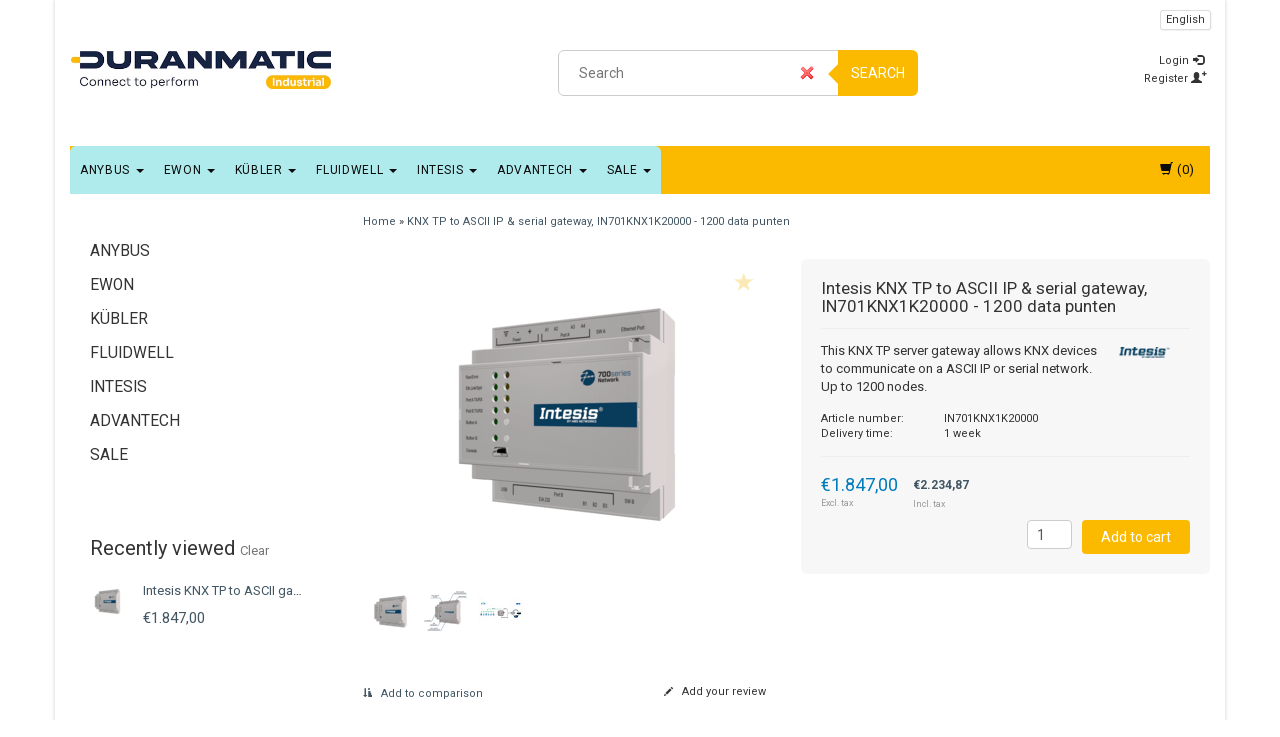

--- FILE ---
content_type: text/html;charset=utf-8
request_url: https://industrialshop.duranmatic.nl/en/knx-tp-to-ascii-gateway-in701knx1k20000.html
body_size: 13132
content:
<!DOCTYPE html>
<html lang="en">
  <head>
    
    <meta charset="utf-8"/>
<!-- [START] 'blocks/head.rain' -->
<!--

  (c) 2008-2026 Lightspeed Netherlands B.V.
  http://www.lightspeedhq.com
  Generated: 19-01-2026 @ 21:52:43

-->
<link rel="canonical" href="https://industrialshop.duranmatic.nl/en/knx-tp-to-ascii-gateway-in701knx1k20000.html"/>
<link rel="alternate" href="https://industrialshop.duranmatic.nl/en/index.rss" type="application/rss+xml" title="New products"/>
<meta name="robots" content="noodp,noydir"/>
<meta name="google-site-verification" content="6TD1rp9HjsEDOSbl1S70D5wgX6v4ANFn7I1Zvhk6T8M"/>
<meta property="og:url" content="https://industrialshop.duranmatic.nl/en/knx-tp-to-ascii-gateway-in701knx1k20000.html?source=facebook"/>
<meta property="og:site_name" content="Duranmatic Industrial Webshop"/>
<meta property="og:title" content="Intesis KNX TP to ASCII gateway, IN701KNX1K20000"/>
<meta property="og:description" content="Connecting KNX TP devices with a ASCII serial or ASCII IP network. Intesis Model IN701KNX1K20000<br />
"/>
<meta property="og:image" content="https://cdn.webshopapp.com/shops/222242/files/484036484/intesis-knx-tp-to-ascii-ip-serial-gateway-in701knx.jpg"/>
<!--[if lt IE 9]>
<script src="https://cdn.webshopapp.com/assets/html5shiv.js?2025-02-20"></script>
<![endif]-->
<!-- [END] 'blocks/head.rain' -->
    <title>Intesis KNX TP to ASCII gateway, IN701KNX1K20000 - Duranmatic Industrial Webshop</title>
    <meta name="description" content="Connecting KNX TP devices with a ASCII serial or ASCII IP network. Intesis Model IN701KNX1K20000<br />
" />
    <meta name="keywords" content="Intesis, KNX, TP, to, ASCII, IP, &amp;, serial, gateway,, IN701KNX1K20000, -, 1200, data, punten, Duranmatic,Kubler,kuebler,Anybus,EWON,Intesis,HMS,Winmate,gateway,wireless,bridge,bolt,remote,VPN,router, access,cosy,flexy,talk2m,frequentieregelaar,encode" />
    <meta http-equiv="X-UA-Compatible" content="IE=edge">
    <meta name="viewport" content="width=device-width, initial-scale=1, maximum-scale=1">
    <link rel="shortcut icon" href="https://cdn.webshopapp.com/shops/222242/themes/120308/v/2276662/assets/favicon.ico?20240515154518" type="image/x-icon" />    <link rel="stylesheet" href="//fonts.googleapis.com/css?family=Roboto:400,700" type="text/css" />    <link rel="stylesheet" href="//maxcdn.bootstrapcdn.com/font-awesome/4.6.1/css/font-awesome.min.css">
    
    
    <link rel="stylesheet" href="https://cdn.webshopapp.com/assets/gui-2-0.css?2025-02-20" />
    <link rel="stylesheet" href="https://cdn.webshopapp.com/assets/gui-responsive-2-0.css?2025-02-20" />
        <link rel="stylesheet" href="https://cdn.webshopapp.com/assets/jquery-fancybox-2-1-4.css?2025-02-20" />
    <link rel="stylesheet" href="https://cdn.webshopapp.com/assets/jquery-fancybox-2-1-4-thumbs.css?2025-02-20" />
        <link rel="stylesheet" href="https://cdn.webshopapp.com/shops/222242/themes/120308/assets/bootstrap-min.css?20260105092213" />
    <link rel="stylesheet" href="https://cdn.webshopapp.com/shops/222242/themes/120308/assets/flexslider.css?20260105092213" />
    <link rel="stylesheet" href="https://cdn.webshopapp.com/shops/222242/themes/120308/assets/navigatie.css?20260105092213" />
    <link rel="stylesheet" href="https://cdn.webshopapp.com/shops/222242/themes/120308/assets/yamm.css?20260105092213" />
    <link rel="stylesheet" href="https://cdn.webshopapp.com/shops/222242/themes/120308/assets/stylesheet.css?20260105092213" />
    <link rel="stylesheet" href="https://cdn.webshopapp.com/shops/222242/themes/120308/assets/settings.css?20260105092213" />
    <link rel="stylesheet" href="https://cdn.webshopapp.com/shops/222242/themes/120308/assets/custom.css?20260105092213" />
    
    
    <script type="text/javascript" src="//ajax.googleapis.com/ajax/libs/jquery/1.9.1/jquery.min.js"></script>
        <script type="text/javascript" src="//code.jquery.com/jquery-migrate-1.2.1.js"></script>
    <script type="text/javascript" src="https://cdn.webshopapp.com/shops/222242/themes/120308/assets/jquery-flexslider-min.js?20260105092213"></script>
    
    <!-- HTML5 Shim and Respond.js IE8 support of HTML5 elements and media queries -->
    <!--[if lt IE 9]>
    <script src="//oss.maxcdn.com/html5shiv/3.7.2/html5shiv.min.js"></script>
    <script src="//oss.maxcdn.com/respond/1.4.2/respond.min.js"></script>
    <![endif]-->
    
    
 
  </head>
  
  <body >
   
    
    <div class="boxed"> 
    
     
    
    
            
<script type="text/javascript">
var google_tag_params = {
ecomm_prodid: '144426350',
ecomm_pagetype: 'product',
ecomm_totalvalue: 1,847.00,
};
</script>

<script>
dataLayer = [{
  google_tag_params: window.google_tag_params
}];
</script>

    
    <header class="  container" data-spy="scroll">
       
            <div class="row">
        <div class="col-md-3">
          <div class="logo">
            <a href="https://industrialshop.duranmatic.nl/en/" title="Duranmatic on-line shop for EWON, Kübler, Toshiba and Anybus.">
              <img src="https://cdn.webshopapp.com/shops/222242/themes/120308/v/202931/assets/logo.png?20240402141017" alt="Duranmatic on-line shop for EWON, Kübler, Toshiba and Anybus." />
            </a>
          </div>
        </div><!--col-md-4-->
        
        <div class="col-md-4 col-md-offset-2 hidden-xs hidden-sm">
          <div class="search">
            <form class="navbar-form" role="search" action="https://industrialshop.duranmatic.nl/en/search/" method="get" id="form_search1">
              <div class="input-group">
                <input type="text" class="form-control" autocomplete="off" placeholder="Search" name="q" id="srch">
                <div class="input-group-btn">
                  <button class="btn btn-search" type="submit" title="Search" onclick="$('#form_search1').submit();">Search</button>
                  <span id="iconSpan"><img src="https://cdn.webshopapp.com/shops/222242/themes/120308/assets/cross.png?20260105092213" id="clearField" alt="clear-search-field" /></span>
                </div><!--input-group-btn-->
              </div><!--input-group-->
              <div class="autocomplete">
                <div class="arrow"></div>
                <div class="products-livesearch"></div>
                <div class="more">
                  <a href="#">View all results <span>(0)</span></a>
                </div><!--more-->
                <div class="notfound">No products found...</div>
              </div><!--autocomplete-->
            </form>
          </div><!--search-->
        </div><!--col-md-5 hidden-xs hidden-sm-->
        <div class="col-xs-12 mobiletopbar paddingsm visible-xs visible-sm">
          <div class="row">
            <div class="col-xs-7">
                            <div class="btn-group">
                <button type="button" class="btn btn-default btn-sm dropdown-toggle" data-toggle="dropdown">English <span class="caret"></span>
                </button>
                <ul class="dropdown-menu" role="menu">
                                    <li><a href="https://industrialshop.duranmatic.nl/nl/" lang="nl" title="Nederlands">Nederlands</a>
                  </li>
                                    <li><a href="https://industrialshop.duranmatic.nl/en/" lang="en" title="English">English</a>
                  </li>
                                  </ul>
              </div>
                           </div>
            <div class="col-xs-5">
              <ul class="header-links">
                                <li><a href="https://industrialshop.duranmatic.nl/en/account/" title="My account" class="btn-default btn btn-sm">Login </a></li>
                              </ul>
            </div>
          </div>
        </div>
        <div class="col-md-3 paddingsm hidden-xs hidden-sm">
          <div class="header-select">
                        <div class="btn-group">
              <button type="button" class="btn btn-default btn-xs dropdown-toggle" data-toggle="dropdown">English <span class="caret"></span>
              </button>
              <ul class="dropdown-menu" role="menu">
                                <li><a href="https://industrialshop.duranmatic.nl/nl/" lang="nl" title="Nederlands">Nederlands</a>
                </li>
                                <li><a href="https://industrialshop.duranmatic.nl/en/" lang="en" title="English">English</a>
                </li>
                              </ul>
            </div>
                       </div>
          <div class="pull-right paddinglg">
            <ul class="header-links">
                            <li><a href="https://industrialshop.duranmatic.nl/en/account/" title="My account">Login <span class="glyphicon glyphicon-log-in"></span></a></li>
              <li><a href="https://industrialshop.duranmatic.nl/en/account/register/" title="Register">Register <span class="glyphicon glyphicon-user"></span><span class="glyphicon glyphicon-plus"></span></a></li>
                          </ul>
          </div><!-- header-select -->
        </div><!-- col-md-3 -->
      </div><!-- row -->
      
            
            
            <div class="menu3laags navbar-header stickyusps" id="stickynav">
        <button id="menu-toggle" class="navbar-toggle menu-link">
          <span class="sr-only">Menu</span> 
          <span class="icon-bar"></span> 
          <span class="icon-bar"></span> 
          <span class="icon-bar"></span> 
          <span class="menutext hidden">menu</span> 
        </button>
        <div class="searchmobile">
          <form class="navbar-form" role="search" action="https://industrialshop.duranmatic.nl/en/search/" method="get" id="form_search5">
            <div class="input-group">
              <input type="text" class="form-control" autocomplete="off" placeholder="Search" name="q" id="srch-5">
              <div class="input-group-btn">
                <button class="btn btn-search" type="submit" title="Search" onclick="$('#form_search5').submit();"><span class="glyphicon glyphicon-search"></span>
                </button>
              </div>
            </div>
          </form>
        </div>
        
        <div id="menu" class="menu transitions">
          <ul class="inner">
                        <li class="has-submenu ">
              <span class="togglesub"><i class="fa fa-plus" aria-hidden="true"></i></span>              <a title="Anybus" href="https://industrialshop.duranmatic.nl/en/anybus/">Anybus <span class="caret"></span></a>
                            <ul class="sub-menu">
                                <li class="single-item2">
                                    <a title="Wireless products" href="https://industrialshop.duranmatic.nl/en/anybus/wireless-products/">Wireless products </a>
                                  </li>
                                <li class="single-item2">
                                    <a title="Gateways" href="https://industrialshop.duranmatic.nl/en/anybus/gateways/">Gateways </a>
                                  </li>
                              </ul>
                          </li>
                        <li class="has-submenu ">
              <span class="togglesub"><i class="fa fa-plus" aria-hidden="true"></i></span>              <a title="EWON" href="https://industrialshop.duranmatic.nl/en/ewon/">EWON <span class="caret"></span></a>
                            <ul class="sub-menu">
                                <li class="single-item2">
                                    <a title="Cosy - VPN router for Remote Access" href="https://industrialshop.duranmatic.nl/en/ewon/cosy-vpn-router-for-remote-access/">Cosy - VPN router for Remote Access </a>
                                  </li>
                                <li class="single-item2">
                                    <a title="Flexy - Router and Gateway" href="https://industrialshop.duranmatic.nl/en/ewon/flexy-router-and-gateway/">Flexy - Router and Gateway </a>
                                  </li>
                                <li class="single-item2">
                                    <a title="Netbiter - Remote Management" href="https://industrialshop.duranmatic.nl/en/ewon/netbiter-remote-management/">Netbiter - Remote Management </a>
                                  </li>
                              </ul>
                          </li>
                        <li class="has-submenu ">
              <span class="togglesub"><i class="fa fa-plus" aria-hidden="true"></i></span>              <a title="Kübler" href="https://industrialshop.duranmatic.nl/en/kuebler/">Kübler <span class="caret"></span></a>
                            <ul class="sub-menu">
                                <li class="has-submenu ">
                  <span class="togglesub"><i class="fa fa-plus" aria-hidden="true"></i></span>                  <a title="Encoders" href="https://industrialshop.duranmatic.nl/en/kuebler/encoders/">Encoders <span class="caret"></span></a>
                                    <ul class="sub-menu">
                                        <li class=" ">
                      <a title="Incremental encoders" href="https://industrialshop.duranmatic.nl/en/kuebler/encoders/incremental-encoders/">Incremental encoders </a>
                    </li>
                                        <li class=" ">
                      <a title="Absolute encoders" href="https://industrialshop.duranmatic.nl/en/kuebler/encoders/absolute-encoders/">Absolute encoders </a>
                    </li>
                                      </ul>
                                  </li>
                                <li class="single-item2">
                                    <a title="Inclinometers" href="https://industrialshop.duranmatic.nl/en/kuebler/inclinometers/">Inclinometers </a>
                                  </li>
                                <li class="single-item2">
                                    <a title="Draw wire encoders" href="https://industrialshop.duranmatic.nl/en/kuebler/draw-wire-encoders/">Draw wire encoders </a>
                                  </li>
                                <li class="single-item2">
                                    <a title="Sliprings" href="https://industrialshop.duranmatic.nl/en/kuebler/sliprings/">Sliprings </a>
                                  </li>
                                <li class="has-submenu ">
                  <span class="togglesub"><i class="fa fa-plus" aria-hidden="true"></i></span>                  <a title="Counting Technology" href="https://industrialshop.duranmatic.nl/en/kuebler/counting-technology/">Counting Technology <span class="caret"></span></a>
                                    <ul class="sub-menu">
                                        <li class=" ">
                      <a title="Puls counters" href="https://industrialshop.duranmatic.nl/en/kuebler/counting-technology/puls-counters/">Puls counters </a>
                    </li>
                                        <li class=" ">
                      <a title="Preset counters" href="https://industrialshop.duranmatic.nl/en/kuebler/counting-technology/preset-counters/">Preset counters </a>
                    </li>
                                        <li class=" ">
                      <a title="Hour meters/Timers" href="https://industrialshop.duranmatic.nl/en/kuebler/counting-technology/hour-meters-timers/">Hour meters/Timers </a>
                    </li>
                                        <li class=" ">
                      <a title="Tachometers/Frequency meters" href="https://industrialshop.duranmatic.nl/en/kuebler/counting-technology/tachometers-frequency-meters/">Tachometers/Frequency meters </a>
                    </li>
                                        <li class=" ">
                      <a title="Position display" href="https://industrialshop.duranmatic.nl/en/kuebler/counting-technology/position-display/">Position display </a>
                    </li>
                                        <li class=" ">
                      <a title="Multifunction Devices" href="https://industrialshop.duranmatic.nl/en/kuebler/counting-technology/multifunction-devices/">Multifunction Devices </a>
                    </li>
                                        <li class=" ">
                      <a title="Energy-time counter" href="https://industrialshop.duranmatic.nl/en/kuebler/counting-technology/energy-time-counter/">Energy-time counter </a>
                    </li>
                                        <li class=" ">
                      <a title="Process technology" href="https://industrialshop.duranmatic.nl/en/kuebler/counting-technology/process-technology/">Process technology </a>
                    </li>
                                        <li class=" ">
                      <a title="Temperature controllers" href="https://industrialshop.duranmatic.nl/en/kuebler/counting-technology/temperature-controllers/">Temperature controllers </a>
                    </li>
                                        <li class=" ">
                      <a title="Strain gauge controllers" href="https://industrialshop.duranmatic.nl/en/kuebler/counting-technology/strain-gauge-controllers/">Strain gauge controllers </a>
                    </li>
                                      </ul>
                                  </li>
                              </ul>
                          </li>
                        <li class="has-submenu ">
              <span class="togglesub"><i class="fa fa-plus" aria-hidden="true"></i></span>              <a title="Fluidwell" href="https://industrialshop.duranmatic.nl/en/fluidwell/">Fluidwell <span class="caret"></span></a>
                            <ul class="sub-menu">
                                <li class="single-item2">
                                    <a title="Flow displays / indicators" href="https://industrialshop.duranmatic.nl/en/fluidwell/flow-displays-indicators/">Flow displays / indicators </a>
                                  </li>
                                <li class="single-item2">
                                    <a title="Batch controllers" href="https://industrialshop.duranmatic.nl/en/fluidwell/batch-controllers/">Batch controllers </a>
                                  </li>
                              </ul>
                          </li>
                        <li class="has-submenu ">
              <span class="togglesub"><i class="fa fa-plus" aria-hidden="true"></i></span>              <a title="Intesis" href="https://industrialshop.duranmatic.nl/en/intesis/">Intesis <span class="caret"></span></a>
                            <ul class="sub-menu">
                                <li class="single-item2">
                                    <a title="M-Bus gateways" href="https://industrialshop.duranmatic.nl/en/intesis/m-bus-gateways/">M-Bus gateways </a>
                                  </li>
                                <li class="single-item2">
                                    <a title="Cloud Control" href="https://industrialshop.duranmatic.nl/en/intesis/cloud-control/">Cloud Control </a>
                                  </li>
                                <li class="single-item2">
                                    <a title="KNX gateways" href="https://industrialshop.duranmatic.nl/en/intesis/knx-gateways/">KNX gateways </a>
                                  </li>
                                <li class="single-item2">
                                    <a title="BACnet gateways" href="https://industrialshop.duranmatic.nl/en/intesis/bacnet-gateways/">BACnet gateways </a>
                                  </li>
                                <li class="single-item2">
                                    <a title="Modbus gateways" href="https://industrialshop.duranmatic.nl/en/intesis/modbus-gateways/">Modbus gateways </a>
                                  </li>
                                <li class="single-item2">
                                    <a title="DALI gateways" href="https://industrialshop.duranmatic.nl/en/intesis/dali-gateways/">DALI gateways </a>
                                  </li>
                                <li class="single-item2">
                                    <a title="OCPP" href="https://industrialshop.duranmatic.nl/en/intesis/ocpp/">OCPP </a>
                                  </li>
                                <li class="single-item2">
                                    <a title="AC gateways" href="https://industrialshop.duranmatic.nl/en/intesis/ac-gateways/">AC gateways </a>
                                  </li>
                              </ul>
                          </li>
                        <li class="has-submenu ">
              <span class="togglesub"><i class="fa fa-plus" aria-hidden="true"></i></span>              <a title="Advantech" href="https://industrialshop.duranmatic.nl/en/advantech/">Advantech <span class="caret"></span></a>
                            <ul class="sub-menu">
                                <li class="single-item2">
                                    <a title="ADAM I/O modules" href="https://industrialshop.duranmatic.nl/en/advantech/adam-i-o-modules/">ADAM I/O modules </a>
                                  </li>
                                <li class="single-item2">
                                    <a title="Network switches" href="https://industrialshop.duranmatic.nl/en/advantech/network-switches/">Network switches </a>
                                  </li>
                                <li class="single-item2">
                                    <a title="WISE modules" href="https://industrialshop.duranmatic.nl/en/advantech/wise-modules/">WISE modules </a>
                                  </li>
                              </ul>
                          </li>
                        <li class="has-submenu ">
              <span class="togglesub"><i class="fa fa-plus" aria-hidden="true"></i></span>              <a title="Sale" href="https://industrialshop.duranmatic.nl/en/sale/">Sale <span class="caret"></span></a>
                            <ul class="sub-menu">
                                <li class="single-item2">
                                    <a title="EATON" href="https://industrialshop.duranmatic.nl/en/sale/eaton/">EATON </a>
                                  </li>
                                <li class="single-item2">
                                    <a title="Winmate" href="https://industrialshop.duranmatic.nl/en/sale/winmate/">Winmate </a>
                                  </li>
                              </ul>
                          </li>
             
                                    </ul>
          <div id="cartContainer" class="cart-container hidden-xs hidden-sm">
            <a href="https://industrialshop.duranmatic.nl/en/cart/" title="My cart" class="cart">
              <span class="glyphicon glyphicon-shopping-cart"></span> <span class="cart-total-quantity">(0)</span>
            </a>
            <div class="view-cart col-md-3">
              
<div class="holder">
  You have no items in your shopping cart
</div>
              <div class="total">
                Grand total: <span class="pull-right"><strong>€0,00</strong></span>
                <div class="price-tax">Excl. tax                 </div>
              </div>
              <a href="https://industrialshop.duranmatic.nl/en/cart/" class="btn btn-sm btn-view">Checkout</a>
            </div>
          </div>
          <div class="stickysearch">
            <span class="glyphicon glyphicon-search"></span>
          </div><!-- stickysearch -->
          <div class="view-search hidden">
            <form class="navbar-form" role="search" action="https://industrialshop.duranmatic.nl/en/search/" method="get" id="form_search6">
              <div class="input-group">
                <input type="text" class="form-control" autocomplete="off" placeholder="Search" name="q" id="srch-6">
                <div class="input-group-btn">
                  <button class="btn btn-search" type="submit" title="Search" onclick="$('#form_search6').submit();">
                    Search
                  </button>
                </div>
              </div>
            </form>
          </div>
        </div><!-- menu -->
      </div><!-- navbar-header -->
      
      <div class="sub-bg-menu hidden-xs hidden-sm"></div>
                </header>
   
        
    <div itemscope itemtype="http://schema.org/Product">
  
  <div class="container white paddingmd">
    <div class="row">
      
      <div class="col-md-3 hidden-xs hidden-sm">
        <div class="breadcrumbsmobile visible-xs visible-sm">
          <a href="https://industrialshop.duranmatic.nl/en/" title="Home">Home</a>
           / <a href="https://industrialshop.duranmatic.nl/en/knx-tp-to-ascii-gateway-in701knx1k20000.html">KNX TP to ASCII IP &amp; serial gateway, IN701KNX1K20000 - 1200 data punten</a>        </div>
        <div class="sidebar">
          
<div class="box grey">
<ul class="nav-sidebar">
    <li><a href="https://industrialshop.duranmatic.nl/en/anybus/" title="Anybus" >Anybus</a>
      </li>
    <li><a href="https://industrialshop.duranmatic.nl/en/ewon/" title="EWON" >EWON</a>
      </li>
    <li><a href="https://industrialshop.duranmatic.nl/en/kuebler/" title="Kübler" >Kübler</a>
      </li>
    <li><a href="https://industrialshop.duranmatic.nl/en/fluidwell/" title="Fluidwell" >Fluidwell</a>
      </li>
    <li><a href="https://industrialshop.duranmatic.nl/en/intesis/" title="Intesis" >Intesis</a>
      </li>
    <li><a href="https://industrialshop.duranmatic.nl/en/advantech/" title="Advantech" >Advantech</a>
      </li>
    <li><a href="https://industrialshop.duranmatic.nl/en/sale/" title="Sale" >Sale</a>
      </li>
  </ul>
</div>
  






<div class="box grey">
    <h2>Recently viewed <a href="https://industrialshop.duranmatic.nl/en/recent/clear/" title="Clear" class="text-right small">Clear</a></h2>
    
<div class="product-sidebar clearfix">
  <div class="col-md-2 nopadding">
    <a href="https://industrialshop.duranmatic.nl/en/knx-tp-to-ascii-gateway-in701knx1k20000.html" title="Intesis KNX TP  to ASCII gateway, IN701KNX1K20000 - 1200 data punten" class="product-image"><img src="https://cdn.webshopapp.com/shops/222242/files/484036484/35x35x2/intesis-knx-tp-to-ascii-gateway-in701knx1k20000-12.jpg" width="35" height="35" alt="Intesis KNX TP  to ASCII gateway, IN701KNX1K20000 - 1200 data punten" /></a>
  </div>
  <div class="col-md-10">
    <h3><a href="https://industrialshop.duranmatic.nl/en/knx-tp-to-ascii-gateway-in701knx1k20000.html" title="Intesis KNX TP  to ASCII gateway, IN701KNX1K20000 - 1200 data punten">Intesis KNX TP  to ASCII gateway, IN701KNX1K20000 - 1200 data punten</a></h3>
    
        <p class="price">
      €1.847,00    </p>
            
  </div>
  
</div>

</div>


<!--
-->        </div>
      </div>
      
      <div class="col-md-9">
        <div class="row">
          <div class="col-xs-12 breadcrumbs">
            <a href="https://industrialshop.duranmatic.nl/en/" title="Home">Home</a>
             &raquo; <a href="https://industrialshop.duranmatic.nl/en/knx-tp-to-ascii-gateway-in701knx1k20000.html">KNX TP to ASCII IP &amp; serial gateway, IN701KNX1K20000 - 1200 data punten</a>          </div>
          <div class="productpage product" data-stock-allow_outofstock_sale="1" data-stock-level="0">
            
            <div id="popup-products" class="col-md-12"></div>
            
            <div class="col-md-6 col-xs-12 paddingmd">
              <div class="productpage-images product-144426350">
                <div class="wishlist">
                                    <a href="https://industrialshop.duranmatic.nl/en/account/wishlistAdd/144426350/" title="Add to wishlist">
                    <span class="glyphicon glyphicon-star"></span>
                  </a>
                                  </div>
                
                <div class="productpage-images-featured col-xs-12" style="position:none!important;">
                  <a href="https://cdn.webshopapp.com/shops/222242/files/484036484/intesis-knx-tp-to-ascii-ip-serial-gateway-in701knx.jpg" rel="gallery" class="fancybox-thumb" title="Intesis KNX TP to ASCII IP &amp; serial gateway, IN701KNX1K20000 - 1200 data punten">
                    
                    <img src="https://cdn.webshopapp.com/shops/222242/files/484036484/300x300x2/intesis-knx-tp-to-ascii-ip-serial-gateway-in701knx.jpg" data-original-url="https://cdn.webshopapp.com/shops/222242/files/484036484/intesis-knx-tp-to-ascii-ip-serial-gateway-in701knx.jpg" class="featured" itemprop="image" alt="Intesis KNX TP to ASCII IP &amp; serial gateway, IN701KNX1K20000 - 1200 data punten" />
                  </a>
                  
                                                                                          <a href="https://cdn.webshopapp.com/shops/222242/files/432098977/intesis-knx-tp-to-ascii-ip-serial-gateway-in701knx.jpg" rel="gallery" class="fancybox-thumb" title="Intesis KNX TP to ASCII IP &amp; serial gateway, IN701KNX1K20000 - 1200 data punten">
                    
                    <img src="https://cdn.webshopapp.com/shops/222242/files/432098977/300x300x2/intesis-knx-tp-to-ascii-ip-serial-gateway-in701knx.jpg" data-original-url="https://cdn.webshopapp.com/shops/222242/files/432098977/intesis-knx-tp-to-ascii-ip-serial-gateway-in701knx.jpg" class="hidden featured" itemprop="image" alt="Intesis KNX TP to ASCII IP &amp; serial gateway, IN701KNX1K20000 - 1200 data punten" />
                  </a>
                                                                        <a href="https://cdn.webshopapp.com/shops/222242/files/432098979/intesis-knx-tp-to-ascii-ip-serial-gateway-in701knx.jpg" rel="gallery" class="fancybox-thumb" title="Intesis KNX TP to ASCII IP &amp; serial gateway, IN701KNX1K20000 - 1200 data punten">
                    
                    <img src="https://cdn.webshopapp.com/shops/222242/files/432098979/300x300x2/intesis-knx-tp-to-ascii-ip-serial-gateway-in701knx.jpg" data-original-url="https://cdn.webshopapp.com/shops/222242/files/432098979/intesis-knx-tp-to-ascii-ip-serial-gateway-in701knx.jpg" class="hidden featured" itemprop="image" alt="Intesis KNX TP to ASCII IP &amp; serial gateway, IN701KNX1K20000 - 1200 data punten" />
                  </a>
                                                    </div>
                
                <ul class="productpage-images-thumbs col-xs-12 nopadding">
                                    <li>                  
                    <a href="https://cdn.webshopapp.com/shops/222242/files/484036484/intesis-knx-tp-to-ascii-ip-serial-gateway-in701knx.jpg" rel="gallery1" class="fancybox-thumb" title="Intesis KNX TP to ASCII IP &amp; serial gateway, IN701KNX1K20000 - 1200 data punten">
                      <img src="https://cdn.webshopapp.com/shops/222242/files/484036484/45x45x2/intesis-knx-tp-to-ascii-ip-serial-gateway-in701knx.jpg" data-featured-url="https://cdn.webshopapp.com/shops/222242/files/484036484/300x300x2/intesis-knx-tp-to-ascii-ip-serial-gateway-in701knx.jpg" data-original-url="https://cdn.webshopapp.com/shops/222242/files/484036484/intesis-knx-tp-to-ascii-ip-serial-gateway-in701knx.jpg" alt="Intesis KNX TP to ASCII IP &amp; serial gateway, IN701KNX1K20000 - 1200 data punten" />
                    </a>
                  </li>
                                    <li>                  
                    <a href="https://cdn.webshopapp.com/shops/222242/files/432098977/intesis-knx-tp-to-ascii-ip-serial-gateway-in701knx.jpg" rel="gallery1" class="fancybox-thumb" title="Intesis KNX TP to ASCII IP &amp; serial gateway, IN701KNX1K20000 - 1200 data punten">
                      <img src="https://cdn.webshopapp.com/shops/222242/files/432098977/45x45x2/intesis-knx-tp-to-ascii-ip-serial-gateway-in701knx.jpg" data-featured-url="https://cdn.webshopapp.com/shops/222242/files/432098977/300x300x2/intesis-knx-tp-to-ascii-ip-serial-gateway-in701knx.jpg" data-original-url="https://cdn.webshopapp.com/shops/222242/files/432098977/intesis-knx-tp-to-ascii-ip-serial-gateway-in701knx.jpg" alt="Intesis KNX TP to ASCII IP &amp; serial gateway, IN701KNX1K20000 - 1200 data punten" />
                    </a>
                  </li>
                                    <li>                  
                    <a href="https://cdn.webshopapp.com/shops/222242/files/432098979/intesis-knx-tp-to-ascii-ip-serial-gateway-in701knx.jpg" rel="gallery1" class="fancybox-thumb" title="Intesis KNX TP to ASCII IP &amp; serial gateway, IN701KNX1K20000 - 1200 data punten">
                      <img src="https://cdn.webshopapp.com/shops/222242/files/432098979/45x45x2/intesis-knx-tp-to-ascii-ip-serial-gateway-in701knx.jpg" data-featured-url="https://cdn.webshopapp.com/shops/222242/files/432098979/300x300x2/intesis-knx-tp-to-ascii-ip-serial-gateway-in701knx.jpg" data-original-url="https://cdn.webshopapp.com/shops/222242/files/432098979/intesis-knx-tp-to-ascii-ip-serial-gateway-in701knx.jpg" alt="Intesis KNX TP to ASCII IP &amp; serial gateway, IN701KNX1K20000 - 1200 data punten" />
                    </a>
                  </li>
                                  </ul>
              </div>
            </div>  <!-- col-md-6 -->
            
            <div class="col-md-6 col-xs-12 paddingmd">
              <div class="product-info grey">
                <h1><span itemprop="brand">Intesis</span> <span itemprop="name">KNX TP to ASCII IP &amp; serial gateway, IN701KNX1K20000 - 1200 data punten</span></h1>
                                <div class="intro col-md-9 nopadding">
                  This KNX TP server gateway allows KNX devices to communicate on a ASCII IP or serial network.  Up to 1200 nodes.
                </div>     
                                              
                <div class="col-md-3">
                  <a href="https://industrialshop.duranmatic.nl/en/brands/intesis/" title="Intesis">
                    <img src="https://cdn.webshopapp.com/shops/222242/files/328643138/60x60x3/intesis.jpg" class="pull-right" alt="Intesis" />
                  </a>
                </div>
                                <dl class="details nopaddinglr col-md-12">
                                    <dt class="col-md-4 nopadding">Article number:</dt>
                  <dd class="col-md-8 nopadding" itemprop="identifier" content="mpn:IN701KNX1K20000">IN701KNX1K20000</dd>
                                                                         
                  
                                    
                                    <dt class="col-md-4 nopadding">Delivery time:</dt>
                  <dd class="col-md-8 nopadding">1 week</dd>
                                                    </dl>
                
                   
                
                <div id="cart" class="clearfix">
                  <form action="https://industrialshop.duranmatic.nl/en/cart/add/285036806/" id="product_configure_form" class="product_configure_form clearfix" method="post">
                    <div class="product-info-options tui col-md-12 nopadding">
                      
                                            
                      <div class="individueel-getoond">
                        <div class="individueel-getoond-custom">                       
                          <input type="hidden" name="bundle_id" id="product_configure_bundle_id" value="">

                        </div>
                        
                                                        </div>
                                
                                                                </div>
                                
                                                                
                                <div class="col-xs-12 col-md-12 nopadding">
                                  <div itemprop="offers" itemscope="" itemtype="http://schema.org/Offer">
                                    <div class="pricing">
                                                                            
                                        <div class="col-md-3 nopadding">
                                        <span class="fontcolor">€1.847,00 
                                        </span>
                                        <p class="price-tax">Excl. tax</p>
                                        </div> 
                                        <div class="col-md-3 nopadding">
                                        <span class="font-rs">€2.234,87</span> 
                                       <p class="price-tax">Incl. tax</p>
                                       </div> 
                                      
                                                                           <!-- <div class="price-tax">Excl. tax                                                                                 
                                        <span class="fright">Incl. tax</span>
                                      </div> -->
                                    </div>
                                    <meta class="meta-currency" itemprop="priceCurrency" content="EUR" />
                                    <meta class="meta-price" itemprop="price" content="1.847,00" />
                                    <meta class="meta-currencysymbol" content="€" />
                                    <link itemprop="availability" href="https://schema.org/InStock" />
                                  </div>
                                </div><!-- col-md-6 -->
                                
                                                                <div class="col-xs-12 col-md-12 nopadding">
                                  <div class="pull-right">
                                    <div class="quantity">
                                      <input type="text" name="quantity" class="form-control input-number" value="1" />
                                    </div>
                                                                        
                                                                  
                                    <input type="submit" class="btn btn-view btn-md popup" title="Add to cart" data-title="KNX TP to ASCII IP &amp; serial gateway, IN701KNX1K20000 - 1200 data punten" data-id=144426350 id="knx-tp-to-ascii-gateway-in701knx1k20000.html" value="Add to cart">
                                                                                                          </div>
                                </div>
                                                                </form>
                                </div><!-- cart -->
                                </div>  <!-- col-md-6 -->                                    
                                </div>     
                                
                                <div class="col-md-12 col-xs-12">
                                  <div class="col-md-6 nopadding hidden-xs">
                                    <div class="links hidden-xs">
                                                                            <a href="https://industrialshop.duranmatic.nl/en/compare/add/285036806/"  title="Add to comparison"><span class="glyphicon glyphicon-sort-by-attributes"></span> Add to comparison</a>
                                                                            <a href="https://industrialshop.duranmatic.nl/en/account/review/144426350/" class="button-review"><span class="glyphicon glyphicon-pencil"></span> Add your review</a>                                    </div>
                                  </div>
                                  <div class="col-md-6 col-xs-12">
                                    <div class="share paddingsm">
                                      <div class="social clearfix">
                                                                                                                                                                                                                                              </div>
                                    </div><!-- social -->
                                  </div>
                                </div>
                                
                                </div><!-- col-md-9 -->
                                
                                <div class="tabcontent col-xs-12 col-sm-12 paddingmd">
                                  <div id="product-tabs" class="tabs">
                                    <ul class="nav nav-tabs responsive" role="tablist">   
                                      <li role="presentation" class="active"><a href="#product-tab-content" role="tab" data-toggle="tab">informatie</a></li>
                                                                            <li role="presentation"><a href="#product-tab-reviews" role="tab" data-toggle="tab">Reviews (0) </a></li>
                                      <li role="presentation"><a href="#product-tab-tags" role="tab" data-toggle="tab">Tags (1)</a> </li>          
                                      
                                    </ul>
                                    
                                    <div class="tab-content responsive">
                                      <div role="tabpanel" class="tab-pane fade in active" id="product-tab-content">
                                        <form id="form1" action="./bacnet-ascii-server-ibox-ascii-bac?ordercode=INASCBAC6000000" method="post">
<div id="wrapper">
<div id="main">
<div id="mainContent">
<div class="sf_cols padding bb">
<div class="sf_cols_wrp">
<div class="sf_colsOut sf_1col_1_100">
<div id="mainContentPlh_C003_Col00" class="sf_colsIn sf_1col_1in_100">
<div id="INASCBAC6000000" class="product_detail_wrp">
<div class="product_top_content_wrp">
<div class="product_top_content">
<div class="product_description">
<h4>KNX TP Client to ASCII IP &amp; Serial Server Gateway</h4>
<p>Integrate any KNX TP server device, with an ASCII BMS or any ASCII IP or ASCII serial controller. The aim of this integration is to make accessible KNX objects data and resources from an ASCII based control system or device, as if it was a part of the own ASCII system and vice-versa.</p>
<p>Features:</p>
<ul>
<li>UL &amp; BTL certified</li>
<li>Support for both ASCII IP and ASCII Serial (232/485)</li>
<li>Automatically send a write request to the ASCII bus when its value changes</li>
<li>Use personalized ASCII strings</li>
<li>KNX, BACnet IP and MS/TP supported</li>
<li>Possibility to scan for BACnet devices with BACnet Explorer</li>
<li>Easy integration &amp; updates with Intesis MAPS</li>
</ul>
<p><img src="https://media.hms-networks.com/image/upload/f_auto,q_auto,dpr_auto,e_sharpen,w_800,h_600,c_fit/v1728989662/Graphics/Intesis/IN701KNX_ASCKNX.jpg" /></p>
<p><strong>ORDER CODES</strong></p>
<table class="tsTable k-table">
<tbody>
<tr>
<td style="width: 140px;">IN701KNX1000000</td>
<td style="width: 518px;"> Intesis protocol translator with KNX, Serial and IP support - 100 points</td>
</tr>
<tr>
<td style="width: 140px;">IN701KNX2500000</td>
<td style="width: 518px;"> Intesis protocol translator with KNX, Serial and IP support - 250 points</td>
</tr>
<tr>
<td style="width: 140px;">IN701KNX6000000</td>
<td style="width: 518px;"> Intesis protocol translator with KNX, Serial and IP support - 600 points</td>
</tr>
<tr>
<td style="width: 140px;">IN701KNX1K20000</td>
<td style="width: 518px;"> Intesis protocol translator with KNX, Serial and IP support - 1200 points</td>
</tr>
<tr>
<td style="width: 140px;">IN701KNX3K00000</td>
<td style="width: 518px;"> Intesis protocol translator with KNX, Serial and IP support - 3000 points</td>
</tr>
</tbody>
</table>
<p> </p>
</div>
</div>
</div>
</div>
</div>
</div>
</div>
</div>
</div>
</div>
</div>
</form>
                                      </div>
                                                                            <div role="tabpanel" class="tab-pane fade" id="product-tab-reviews">   
                                        <div class="reviews">
                                          
                                                                                    
                                                                                    <div class="write">
                                            <span class="stats">
                                              <span>0</span> stars based on <span>0</span> reviews
                                            </span>
                                            <a href="https://industrialshop.duranmatic.nl/en/account/review/144426350/" class="button-review" id="write_review" title="Add your review">
                                              <span class="icon icon-10">
                                                <span class="icon-icon icon-icon-edit"></span>
                                                Add your review
                                              </span>
                                            </a>
                                          </div>              
                                                                                    
                                        </div>
                                      </div>
                                      <div role="tabpanel" class="tab-pane fade" id="product-tab-tags">
                                        <ul class="tags">
                                                                                    <li><a href="https://industrialshop.duranmatic.nl/en/tags/gateway/" title="gateway">gateway</a></li>
                                                                                  </ul>
                                      </div>
                                      
                                    </div><!-- tab-content -->
                                    
                                    
                                  </div><!-- product-tabs -->
                                  
                                  
                                                                    <div class="col-xs-12">                                  
                                                                      </div>
                                                                    
                                  
                                  
                                  
                                </div><!-- col-md-7 -->
                                
                                
                                                                <div class="relatedholder col-xs-12 col-md-5">
                                                                  </div>
                                                                
                                
                                
                                                                
                                
                                
                                                                
                                
                                
                                </div>
                                </div>
                                
                                </div><!-- -row -->
                                </div><!-- -container -->
                                
                                </div>
                                
<script type="text/javascript">
/*
 * V1.2.1 - Date 20-11-2015 *Verbeteringen voor HTTPS
 *
 * Changelog
 * 1.2 - Date 30-10-2015 *Ondersteuning voor HTTPS (main.js is vereist)
 * 1.1 - Date 22-05-2015 - ??
 */
$(document).ready(function() {
    $('.FlyToCart').on('click', function(event) {
        event.stopPropagation();
        event.preventDefault();
        event.stopImmediatePropagation();
        $(this).closest('.product').find('.messages').remove();
        var flyAttsAjax = {
            this: this,
            title: $(this).attr('data-title'),
            image: $(this).closest('.product').find('img.featured'),
            id: (this.id),
            shopId: '222242',
            shopDomain: 'https://industrialshop.duranmatic.nl/',
            shopB2B: '1'
        };
        if (window.location.protocol == "https:") {
          flyAttsAjax.shopDomain = flyAttsAjax.shopDomainSecure;
        } else {
          flyAttsAjax.shopDomain = flyAttsAjax.shopDomainNormal;
        }
        flyToCart_init(flyAttsAjax);
    });
});

function flyToCart_init(flyAttsAjax) {
    var product = $(flyAttsAjax.this).closest('.product');
    var dataStock_allow_outofstock_sale = Boolean(product.data('stock-allow_outofstock_sale'));
    var dataStock_level = product.data('stock-level');
    var containerForm = $(flyAttsAjax.this).closest('.product_configure_form');
    var ajaxAddToCartUrl = containerForm.attr('action');
    var formData = containerForm.serializeObject();
    if (typeof formData.quantity == 'undefined') {
        formData.quantity = "1";
    }
    var loadUrl = ajaxAddToCartUrl;
    var continueAjax = true;
    var errorHTML = '';
    if (dataStock_allow_outofstock_sale == true) {
        continueAjax = true;
    } else {
        if (parseInt(formData.quantity) <= dataStock_level) {
            continueAjax = true;
        } else {
            continueAjax = false;
            errorHTML += '<div class="messages"><ul class="error">Dit is niet oke, max: ' + dataStock_level + '</ul></div>';
            $(containerForm).after(errorHTML);
        }
    }
    if (continueAjax == true) {
        if (window.location.protocol == "https:") {
          loadUrl = loadUrl.replace(flyAttsAjax.shopDomain, flyAttsAjax.shopDomainSecure);
        }
        $('<div id="loadedContentAdToCard"></div>').load(loadUrl, formData, function(response, status, xhr) {
            var returnPage = $(this);
            var errors = returnPage.find('.messages .error');
            var info = returnPage.find('.messages .info');
            if (status == 'error') {
                $(containerForm).after(xhr.status + " " + xhr.statusText);
            } else {
                if (errors.length > 0) {
                    errorHTML += '<div class="messages"><ul class="error">' + errors.html() + '</ul></div>';
                    $(containerForm).after(errorHTML);
                } else {
                    if (flyAttsAjax['image']) {
                        if ($(window).width() < 992) {
                            var headerCart = $('.cartbottom');
                            $('#menu').removeClass('open');
                        } else {
                            var headerCart = $('.cart');
                        }
                        var itemImage = flyAttsAjax.image;
                        var imgclone = itemImage.clone().offset({
                            top: itemImage.offset().top,
                            left: itemImage.offset().left
                        }).css({
                            'opacity': '0.5',
                            'position': 'absolute',
                            'height': '248px',
                            'width': '272px',
                            'z-index': '99999999'
                        }).appendTo($('body')).animate({
                            'top': headerCart.offset().top + 10,
                            'left': headerCart.offset().left + 10,
                            'width': 30,
                            'height': 30
                        }, 600, 'easeInOutExpo', function() {
                            $(this).fadeOut('70', function() {
                                $(this).detach();
                            });
                        });
                    }
                    updateHeaderCartHTML(returnPage);
                }
            }
            $(this).remove();
        });
    }
}

function flyToCart_updateHeaderCartHTML(page) {
    var newCartContent = $(page).find('#cartContainer');
    $('#cartContainer a.cart').html(newCartContent.find('a.cart').html());
    $('#cartContainer .view-cart').html(newCartContent.find('.view-cart').html());
    if (typeof updateCartContainerTotalQuantity == 'function') {
        updateCartContainerTotalQuantity();
    }
}
if ($.fn.serializeObject == undefined) {
    $.fn.serializeObject = function() {
        var o = {};
        var a = this.serializeArray();
        $.each(a, function() {
            if (o[this.name]) {
                if (!o[this.name].push) {
                    o[this.name] = [o[this.name]];
                }
                o[this.name].push(this.value || '');
            } else {
                o[this.name] = this.value || '';
            }
        });
        return o;
    };
}; 
</script>                           
                                
<script type="text/javascript">
// Ver 1.1 - Date 2-5-2016 >> fixed pricefromtext bug
// Ver 1.0 - Date 15-12-2014
  
function priceUpdate_init() {
  //$(data.form+' .pricing').attr('data-original-price', priceUpdate_getPriceFromText($(data.form+' .price').html()));
  var form = '#product_configure_form';
  var data = {
    form: form,
    currency: $(form+' .meta-currency').attr('content'),
    currencysymbol: $(form+' .meta-currencysymbol').attr('content'),
    price: $(form+' .meta-price').attr('content'),
  uvp: false /*default value*/
  }
  
  if ($(data.form+' .pricing .price-old').length > 0) {
    data.productPricing = {
      org: data.price,
      cur: priceUpdate_getPriceFromText(data, $(data.form+' .price-new').html()),
      old: priceUpdate_getPriceFromText(data, $(data.form+' .price-old').html())
    }
    if ($(data.form+' .pricing .price-old .uvp').length > 0) {
      data.uvp = $('<div>').append($(data.form+' .pricing .price-old .uvp').clone()).html();
    }
  } else {
    data.productPricing = {
      org: data.price,
      cur: priceUpdate_getPriceFromText(data, $(data.form+' .price').html()),
      old: false
    }
  }
  $(data.form+' .product-configure-custom .product-configure-custom-option').each(function(){
    $(this).find('input[type="checkbox"]').each(function(){ $(this).change(function(){
      priceUpdate_updateForm(data, $(this));
    });});
    $(this).find('input[type="radio"]').each(function(){ $(this).change(function(){
      priceUpdate_updateForm(data, $(this));
    });});
    $(this).find('select').each(function(){ $(this).change(function(){
      priceUpdate_updateForm(data, $(this));
    });});
  })
}

// Update het formulier (prijzen etc.)
function priceUpdate_updateForm(data, changeObj) {
  
  oldPrice = data.productPricing.old;
  currentPrice = data.productPricing.cur;
  
  var optionPriceTotal = 0;
  var addValue = 0;
  $(data.form+' .product-configure-custom .product-configure-custom-option').each(function(){
    $(this).find('input[type="checkbox"]:checked').each(function(){
      addValue = priceUpdate_getPriceFromText(data, $(this).parent().children('label[for="'+$(this).attr('id')+'"]').html());
      if (!isNaN(addValue) && addValue != null) { optionPriceTotal += addValue; }
    });
    $(this).find('input[type="radio"]:checked').each(function(){
      addValue = priceUpdate_getPriceFromText(data, $(this).parent().children('label[for="'+$(this).attr('id')+'"]').html());
      if (!isNaN(addValue) && addValue != null) { optionPriceTotal += addValue; }
    });
    $(this).find('select option:selected').each(function(){
      addValue = priceUpdate_getPriceFromText(data, $(this).html());
      if (!isNaN(addValue) && addValue != null) { optionPriceTotal += addValue; }
    });
  })
  //console.log('curr '+currentPrice);
  //console.log('optiontotal: '+optionPriceTotal);
  
  if (oldPrice != false) {
    oldPrice = priceUpdate_formatPrice(oldPrice + optionPriceTotal, data);
  if (data.uvp != false) {oldPrice += ' '+data.uvp};
  }
  currentPrice = priceUpdate_formatPrice(currentPrice + optionPriceTotal, data);
  
  if ($(data.form+' .pricing .price-old').length > 0) {
    $(data.form+' .pricing .price').html('<span class="price-old">'+oldPrice+'</span><span class="price-new">'+currentPrice+'</span>');
    $(data.form+' .pricing .price').addClass('price-offer');
  } else {
    $(data.form+' .pricing .price').html(currentPrice);
    $(data.form+' .pricing .price').removeClass('price-offer');
  }

}

function priceUpdate_formatPrice(value, data) {
  return data.currencysymbol+''+value.formatMoney(2, ',', '.');
}

function priceUpdate_getPriceFromText(data, val) {
  if (val.search(data.currencysymbol) == -1 || val.lastIndexOf(data.currencysymbol) < 0 || val.indexOf(data.currencysymbol) < 0) {
    return null;
  }
  val = val.substring(val.lastIndexOf(data.currencysymbol)+1);
  val = val.replace(/[^0-9-]/g,'');
  valInt = val.substring(0, val.length - 2);
  valDecimals = val.substring(val.length - 2);
  val = valInt + '.' + valDecimals;
  val = parseFloat(val);
  return val;
}

  
if (Number.prototype.formatMoney == undefined) {
Number.prototype.formatMoney = function(c, d, t){
var n = this,
    c = isNaN(c = Math.abs(c)) ? 2 : c,
    d = d == undefined ? "." : d,
    t = t == undefined ? "," : t,
    s = n < 0 ? "-" : "",
    i = parseInt(n = Math.abs(+n || 0).toFixed(c)) + "",
    j = (j = i.length) > 3 ? j % 3 : 0;
   return s + (j ? i.substr(0, j) + t : "") + i.substr(j).replace(/(\d{3})(?=\d)/g, "$1" + t) + (c ? d + Math.abs(n - i).toFixed(c).slice(2) : "");
};
};

$(document).ready(function() {
  priceUpdate_init();
});

</script>                                
<script type="text/javascript">
/*
 * V1.4.2 - Date 24-11-2015 *Verbeteringen voor HTTPS
 *
 * Changelog
 * 1.4.1 - Date 20-11-2015 *Verbeteringen voor HTTPS
 * 1.4 - Date 30-10-2015 *Ondersteuning voor HTTPS (main.js is vereist)
 * 1.3 - Date 22-05-2015 - ??
 */
$(document).ready(function() {
    $('a.popup, input.popup').click(function(event) {
        event.preventDefault();
        $(this).closest('.product').find('.messages').remove();
        var popupAttsAjax = {
            this: this,
            popupSelector: '#popup-products',
            title: $(this).attr('data-title'),
            image: $('<div>').append($(this).closest('.product').find('img.featured').clone()).html(),
            id: (this.id),
            shopId: '222242',
            shopDomain: 'https://industrialshop.duranmatic.nl/',
            shopDomainNormal: 'https://industrialshop.duranmatic.nl/en/',
            shopDomainSecure: 'https://industrialshop.duranmatic.nl/en/',
            shopB2B: '1'
        };
        if (window.location.protocol == "https:") {
          popupAttsAjax.shopDomain = popupAttsAjax.shopDomainSecure;
        } else {
          popupAttsAjax.shopDomain = popupAttsAjax.shopDomainNormal;
        }
      productPopup_init(popupAttsAjax);
    });
});

function productPopup_init(popupAttsAjax) {
    var product = $(popupAttsAjax.this).closest('.product');
    var dataStock_allow_outofstock_sale = Boolean(product.data('stock-allow_outofstock_sale'));
    var dataStock_level = product.data('stock-level');
    var containerForm = $(popupAttsAjax.this).closest('.product_configure_form');
    var ajaxAddToCartUrl = containerForm.attr('action');
    var formData = containerForm.serializeObject();
    if (typeof formData.quantity == 'undefined') {
        formData.quantity = "1";
    }
    var loadUrl = ajaxAddToCartUrl;
    var continueAjax = true;
    var errorHTML = '';
    if (dataStock_allow_outofstock_sale == true) {
        continueAjax = true;
    } 
    if (continueAjax == true) {
        $(popupAttsAjax.popupSelector).html('Loading');
        $(popupAttsAjax.popupSelector).fadeIn('fast');
        var popupHtml = '';
        popupHtml += '<a href="#" class="close"><span class="glyphicon glyphicon-remove"></span></a>';
        if (window.location.protocol == "https:") {
          loadUrl = loadUrl.replace(popupAttsAjax.shopDomainNormal, popupAttsAjax.shopDomainSecure);
        }
        $('<div id="loadedContentAdToCard"></div>').load(loadUrl, formData, function(response, status, xhr) {
            var returnPage = $(this);
            var errors = returnPage.find('.messages .error');
            var info = returnPage.find('.messages .info');
            if (status == 'error') {
                $('#popup-products').html(xhr.status + " " + xhr.statusText);
                setTimeout(function() {
                    $(popupAttsAjax.popupSelector).fadeOut('fast');
                    $(popupAttsAjax.popupSelector).html('');
                }, 2000);
            } else {
                if (errors.length > 0) {
                    popupHtml += '<div class="messages"><ul class="error">' + errors.html() + '</ul></div>';
                    $('#popup-products').html(popupHtml);
                    setTimeout(function() {
                        $(popupAttsAjax.popupSelector).fadeOut('fast');
                        $(popupAttsAjax.popupSelector).html('');
                    }, 2000);
                } else {
                    var productTitle = '';
                    if (typeof popupAttsAjax.title !== 'undefined') {
                        var productTitle = popupAttsAjax.title;
                    }
                    popupHtml += '<div class="col-md-12 text-center"><div class="title">' + productTitle + '</div></div>';
                    if (typeof popupAttsAjax.image != 'undefined') {
                        console.log(popupAttsAjax.image);
                        popupHtml += '<div class="text-center col-md-12 col-sm-12 paddingsm">' + popupAttsAjax.image + '</div>';
                    }
                    if (info.length > 0) {
                        popupHtml += '<div class="text-center col-md-12 col-sm-12 paddingsm"><div class="messages"><ul class="info">' + info.html() + '</ul></div></div>';
                    }
                    popupHtml += '<div class="text-center col-md-12 col-sm-12 paddingsm">Dit product is toegevoegd aan de winkelwagen.</div>';
                    popupHtml += '<div class="buttons text-center paddingsm">';
                    popupHtml += '<a href="https://industrialshop.duranmatic.nl/en/cart/" class="btn btn-sm btn-view checkout">Checkout</a>';
                    popupHtml += '<a href="#" class="btn btn-sm btn-view verder">Continue shopping</a>';
                    popupHtml += '</div>';
                    $('#popup-products').html(popupHtml);
                    $(popupAttsAjax.popupSelector + ' a.close, ' + popupAttsAjax.popupSelector + ' a.verder').click(function(event) {
                        event.preventDefault();
                        $(popupAttsAjax.popupSelector).fadeOut('fast');
                        $(popupAttsAjax.popupSelector).html('');
                    });
                    updateHeaderCartHTML(returnPage);
                }
            }
            $(this).remove();
        });
    }
};

function productPopup_updateHeaderCartHTML(page) {
    var newCartContent = $(page).find('#cartContainer');
    $('#cartContainer a.cart').html(newCartContent.find('a.cart').html());
    $('#cartContainer .view-cart').html(newCartContent.find('.view-cart').html());
    if (typeof updateCartContainerTotalQuantity == 'function') {
        updateCartContainerTotalQuantity();
    }
}
if ($.fn.serializeObject == undefined) {
    $.fn.serializeObject = function() {
        var o = {};
        var a = this.serializeArray();
        $.each(a, function() {
            if (o[this.name]) {
                if (!o[this.name].push) {
                    o[this.name] = [o[this.name]];
                }
                o[this.name].push(this.value || '');
            } else {
                o[this.name] = this.value || '';
            }
        });
        return o;
    };
};
</script>    <footer class="paddingsm footer container">
            <div class="row">
        <div class="col-md-4 col-sm-4">        <h4>Contact information</h4>
        Duranmatic Industrial        <br/>Robijn 800        <br/>3316 KE Dordrecht        <br/><a href="/cdn-cgi/l/email-protection#95fcfbf1e0e6e1e7fcf4f9d5f1e0e7f4fbf8f4e1fcf6bbfbf9"><span class="__cf_email__" data-cfemail="7f16111b0a0c0b0d161e133f1b0a0d1e11121e0b161c511113">[email&#160;protected]</span></a>        <br/>+31 (0)78 6531871        <br />
        <br/>KvK nummer: 23052567        <br/>BTW nummer: NL009785280B02        </div>
        <div class="col-md-4 col-sm-4">        <h4>More information</h4>
        <ul>                         <li><a href="https://industrialshop.duranmatic.nl/en/service/referenties/" title="References">References</a>
          </li>
                      <li><a href="https://industrialshop.duranmatic.nl/en/service/faq/" title="FAQ">FAQ</a>
          </li>
                      <li><a href="https://industrialshop.duranmatic.nl/en/service/service-support/" title="Service &amp; Support">Service &amp; Support</a>
          </li>
                      <li><a href="https://industrialshop.duranmatic.nl/en/service/routebeschrijving/" title="Directions">Directions</a>
          </li>
                      <li><a href="https://industrialshop.duranmatic.nl/en/service/vacatures/" title="Jobs">Jobs</a>
          </li>
                      <li><a href="https://industrialshop.duranmatic.nl/en/service/over-duranmatic-industrial/" title="About Duranmatic">About Duranmatic</a>
          </li>
                      <li><a href="https://industrialshop.duranmatic.nl/en/service/prijs-aanvraag/" title="Quote request">Quote request</a>
          </li>
           </ul>
        </div>
         
         <div class="col-md-3 col-sm-4">        <h4>Customer service</h4>
        <ul>
                     <li><a href="https://industrialshop.duranmatic.nl/en/service/about/" title="About us">About us</a></li>
                               <li><a href="https://industrialshop.duranmatic.nl/en/service/general-terms-conditions/" title="Terms and conditions">Terms and conditions</a></li>
                               <li><a href="https://industrialshop.duranmatic.nl/en/service/disclaimer/" title="Disclaimer">Disclaimer</a></li>
                               <li><a href="https://industrialshop.duranmatic.nl/en/service/privacy-policy/" title="Privacy Policy">Privacy Policy</a></li>
                               <li><a href="https://industrialshop.duranmatic.nl/en/service/payment-methods/" title="Payment methods">Payment methods</a></li>
                               <li><a href="https://industrialshop.duranmatic.nl/en/service/shipping-returns/" title="Repairs &amp; Returns - RMA">Repairs &amp; Returns - RMA</a></li>
                               <li><a href="https://industrialshop.duranmatic.nl/en/service/" title="Customer service">Customer service</a></li>
                                                                                                                                                                               </ul>
        </div>
        </div><!-- row -->
                </footer>
        
        <div class="footer-socials paddingxs container">
                    <div class="row">
            <div class="col-md-12 text-center">
               
                            <a href="https://www.facebook.com/Duranmatic/" target="_blank"><img src="https://cdn.webshopapp.com/shops/222242/themes/120308/assets/icon-facebook.png?20260105092213" alt="Facebook" width="35"></a> 
               
              <a href="https://www.linkedin.com/company/duranmatic-b.v." target="_blank"><img src="https://cdn.webshopapp.com/shops/222242/themes/120308/assets/icon-linkedin.png?20260105092213" alt="LinkedIn" width="35"></a> 
                                        </div>
          </div><!-- row -->
                  </div>
        
        <div class="footer-sub container">
                    <div class="row">
            
            <div class="col-xs-12 col-md-4 paddingmd">
              <h4>My account</h4>
              <ul>
                <li><a href="https://industrialshop.duranmatic.nl/en/account/information/" title="Account information">Account information</a></li>
                <li><a href="https://industrialshop.duranmatic.nl/en/account/orders/" title="My orders">My orders</a></li>
                <li><a href="https://industrialshop.duranmatic.nl/en/account/tickets/" title="My tickets">My tickets</a></li>
                <li><a href="https://industrialshop.duranmatic.nl/en/account/wishlist/" title="My wishlist">My wishlist</a></li>
                 
                              </ul>
                          </div><!-- -col-md-3 -->
            <div class="col-xs-12 col-md-4 paddingmd">
              <h4>Newsletter</h4>
              <div id="newsletterbar">
                <form class="form-newsletter" action="https://industrialshop.duranmatic.nl/en/account/newsletter/" method="post">
                  <input type="hidden" name="key" value="c4d3ebb59b015b209e4772d36649baa9" />
                  <label>Want to stay informed?
                    <br/>Join our mailing list:</label>
                  <input type="text" class="form-control" name="email" value="" placeholder="E-mail address" />
                  <button type="submit" class="btn btn-amaseo btn-news">Subscribe</button>
                </form>
              </div>
            </div><!-- -col-md-3 -->
             
            <div class="col-xs-12 col-md-4 paddingmd">
              <h4>Payment methods</h4>
              <div class="payments">              <a href="https://industrialshop.duranmatic.nl/en/service/payment-methods/" title="Payment methods">
                                <img src="https://cdn.webshopapp.com/assets/icon-payment-ideal.png?2025-02-20" alt="iDEAL" class="img-payments"  />
                                <img src="https://cdn.webshopapp.com/assets/icon-payment-invoice.png?2025-02-20" alt="Invoice" class="img-payments"  />
                                <img src="https://cdn.webshopapp.com/assets/icon-payment-paypal.png?2025-02-20" alt="PayPal" class="img-payments"  />
                                <img src="https://cdn.webshopapp.com/assets/icon-payment-mistercash.png?2025-02-20" alt="Bancontact" class="img-payments"  />
                              </a>
              </div>            </div><!-- col-md-3 -->
            
                        
          </div><!-- row -->     
          </div>
                  <div class="white container">
          <div class="col-xs-12 text-center">
            <div class="copyright paddingmd">
              © Duranmatic Industrial Webshop  | Webshop design by <a href="//www.ooseoo.com" rel="nofollow">OOSEOO</a> 
              | Powered by               <a href="https://www.lightspeedhq.com/" title="Lightspeed"  target="_blank" >Lightspeed</a>
                 
              
              
                            
              
              
            </div><!-- copyright -->
          </div>
        </div>
        
        <div class="sticky-mobile visible-xs visible-sm">
          <div class="container">
            <div class="row paddingsm">
              <div class="col-xs-9 cartbottom">
                <a href="https://industrialshop.duranmatic.nl/en/cart/" class="btn btn-md btn-view cart">
                  <span class="glyphicon glyphicon-shopping-cart"></span> <span class="cart-total-quantity">(0)</span> | €0,00
                </a>
              </div>
              <div class="col-xs-2 pull-right">
                <a href="#" class="scrollToTopSticky"><span class="glyphicon glyphicon-chevron-up"></span></a>
                <div>
                </div>
              </div>
            </div>
          </div>
        </div>
        
        
        
        
        <a href="#" class="scrollToTop hidden-xs hidden-sm" style="display: none;">
          <span class="glyphicon glyphicon-chevron-up"></span>
        </a>
        
        <!-- [START] 'blocks/body.rain' -->
<script data-cfasync="false" src="/cdn-cgi/scripts/5c5dd728/cloudflare-static/email-decode.min.js"></script><script>
(function () {
  var s = document.createElement('script');
  s.type = 'text/javascript';
  s.async = true;
  s.src = 'https://industrialshop.duranmatic.nl/en/services/stats/pageview.js?product=144426350&hash=0fe7';
  ( document.getElementsByTagName('head')[0] || document.getElementsByTagName('body')[0] ).appendChild(s);
})();
</script>
  
<!-- Global site tag (gtag.js) - Google Analytics -->
<script async src="https://www.googletagmanager.com/gtag/js?id=G-0SQZS917CQ"></script>
<script>
    window.dataLayer = window.dataLayer || [];
    function gtag(){dataLayer.push(arguments);}

        gtag('consent', 'default', {"ad_storage":"denied","ad_user_data":"denied","ad_personalization":"denied","analytics_storage":"denied","region":["AT","BE","BG","CH","GB","HR","CY","CZ","DK","EE","FI","FR","DE","EL","HU","IE","IT","LV","LT","LU","MT","NL","PL","PT","RO","SK","SI","ES","SE","IS","LI","NO","CA-QC"]});
    
    gtag('js', new Date());
    gtag('config', 'G-0SQZS917CQ', {
        'currency': 'EUR',
                'country': 'NL'
    });

        gtag('event', 'view_item', {"items":[{"item_id":285036806,"item_name":"KNX TP  to ASCII gateway, IN701KNX1K20000 - 1200 data punten","currency":"EUR","item_brand":"Intesis","item_variant":"IN701KNX1K20000","price":1847,"quantity":1,"item_category":"KNX gateways"}],"currency":"EUR","value":1847});
    </script>
  <!-- Google Tag Manager -->
<script>(function(w,d,s,l,i){w[l]=w[l]||[];w[l].push({'gtm.start':
new Date().getTime(),event:'gtm.js'});var f=d.getElementsByTagName(s)[0],
j=d.createElement(s),dl=l!='dataLayer'?'&l='+l:'';j.async=true;j.src=
'https://www.googletagmanager.com/gtm.js?id='+i+dl;f.parentNode.insertBefore(j,f);
})(window,document,'script','dataLayer','GTM-WQHPH5');</script>
<!-- End Google Tag Manager -->
<!-- [END] 'blocks/body.rain' -->
        
        <script type="text/javascript" src="https://cdn.webshopapp.com/shops/222242/themes/120308/assets/bootstrap-min.js?20260105092213"></script>
        <script type="text/javascript" src="https://cdn.webshopapp.com/assets/gui.js?2025-02-20"></script>
        <script type="text/javascript" src="https://cdn.webshopapp.com/shops/222242/themes/120308/assets/jquery-ui-1-10-1.js?20260105092213"></script>
        <script type="text/javascript" src="https://cdn.webshopapp.com/shops/222242/themes/120308/assets/jquery-modal-min.js?20260105092213"></script>
        <script type="text/javascript" src="https://cdn.webshopapp.com/assets/jquery-fancybox-2-1-4.js?2025-02-20"></script>
               
        <script type="text/javascript" src="https://cdn.webshopapp.com/assets/jquery-fancybox-2-1-4-thumbs.js?2025-02-20"></script>
        <script type="text/javascript" src="https://cdn.webshopapp.com/assets/jquery-zoom-1-7-0.js?2025-02-20"></script>
                <script type="text/javascript" src="https://cdn.webshopapp.com/shops/222242/themes/120308/assets/gui-responsive-2-0.js?20260105092213"></script>
        <script type="text/javascript" src="https://cdn.webshopapp.com/shops/222242/themes/120308/assets/doubletaptogo.js?20260105092213"></script>
        <script type="text/javascript" src="https://cdn.webshopapp.com/shops/222242/themes/120308/assets/responsive-tabs.js?20260105092213"></script>
        <script type="text/javascript" src="https://cdn.webshopapp.com/shops/222242/themes/120308/assets/fitvids.js?20260105092213"></script>
        <script type="text/javascript" src="https://cdn.webshopapp.com/shops/222242/themes/120308/assets/main.js?20260105092213"></script>
        <script type="text/javascript" src="https://cdn.webshopapp.com/shops/222242/themes/120308/assets/masonry-pkgd-min.js?20260105092213"></script>            
        
        <script type="text/javascript">
                       
             var searchUrl = 'https://industrialshop.duranmatic.nl/en/search/';
            
            //filter toggle
            var content = $('#filtercontent');
            content.inner = $('#filtercontent .inner'); // inner div needed to get size of content when closed
            
            // css transition callback
            content.on('transitionEnd webkitTransitionEnd transitionend oTransitionEnd msTransitionEnd', function (e) {
              if (content.hasClass('open')) {
                content.css('max-height', 9999); // try setting this to 'none'... I dare you!
              }
            });
            
            $(".show-more > span").click(function () {
              $(this).html(function (i, v) {
                return v === 'Show less <span class="glyphicon glyphicon-chevron-up"></span>' ? 'Read more <span class="glyphicon glyphicon-chevron-down"></span>' : 'Show less <span class="glyphicon glyphicon-chevron-up"></span>'
                  })
                  $(".collection-content").toggleClass("long");
              });
        </script>
        
                
                
        
        </body>
        </html>

--- FILE ---
content_type: text/css; charset=UTF-8
request_url: https://cdn.webshopapp.com/shops/222242/themes/120308/assets/stylesheet.css?20260105092213
body_size: 7139
content:
.wsa-demobar{z-index:99999!important;}
@media screen and (max-width:1000px) {.wsa-cookielaw{top:46px;}}
.gui *{color:#333;}
body.cookie-on {margin-top:30px;}
body.no-scroll #shopnow-products{position:fixed;-moz-box-shadow:0 0 0 1000px rgba(0,0,0,0.5);-webkit-box-shadow:0 0 0 1000px rgba(0,0,0,0.5);box-shadow:0 0 0 1000px rgba(0,0,0,0.5);}
#shopnow-products,#popup-products{-moz-box-shadow:0 0 0 1000px rgba(0,0,0,0.5)!important;-webkit-box-shadow:0 0 0 1000px rgba(0,0,0,0.5)!important;box-shadow:0 0 0 1000px rgba(0,0,0,0.5)!important;}
.productpage.product #popup-products{top:85px;}
.product .messages .error{text-align:center;}
#product-tab-content img{height:auto!important;}
#gui-popover-terms-and-conditions{position:fixed;width:70%;z-index:99999;margin-left:calc(35% - 30%);box-shadow:0 0 0 3000px rgba(0,0,0,0.5);}
/*-------------------------------- Default styles*/input[type="text"],textarea{box-shadow:none!important;}
textarea:focus{outline:0;}
.btn:focus,.btn:active:focus,.btn.active:focus{outline:0;}
.margtop{margin-top:30px;}
body{padding-top:46px;min-width:300px;}
h1{font-size:22px;}
h2{font-size:20px;}
h3{font-size:18px;}
h4{font-size:16px;}
h5{font-size:14px;}
ol li{margin-left:25px;}
img{max-width:100%!important;}
iframe{border:none!important;}
.font-xs{font-size:10px;}
.font-s{font-size:12px;}
.font-rs{font-size:12px;color:#425663;font-weight:600;line-height: 220%;}
.fright{padding-left:5px;}
.fontcolor{color:#007CBC; font-size: 18px;}
.frght{padding-left:40px;}
.nomargin{margin:0!important;}
.nopadding{padding:0!important;}
.nopaddingr{padding-right:0;}
.nopaddingl{padding-left:0;}
.nopaddingrlg{padding-top:40px;padding-right:15px;padding-bottom:40px;}
.nopaddinglr{padding-top:15px;padding-right:0;padding-bottom:15px;padding-left:0;}
.paddingllg{padding-left:25px;}
.paddingrmd{padding-right:15px;padding-left:0;}
.paddingproduct{padding-right:0;padding-left:0;}
.paddinglr{padding-right:15px;padding-left:15px;}
.paddingtop{padding-top:20px;}
.paddingxs{padding-top:5px;padding-bottom:5px;}
.paddingsm{padding-top:10px;padding-bottom:10px;}
.paddingmd{padding-top:20px;padding-bottom:20px;}
.paddinglg{padding-top:40px;padding-bottom:40px;}
.white{background:#fff;}
.grey{background:#f7f7f7;}
.clear-right{clear:right;}
.dropdown-menu{right:0;left:inherit;min-width:30px;z-index:2000;}
.col-xs-5ths,.col-sm-5ths,.col-md-5ths,.col-lg-5ths{position:relative;padding-right:10px;padding-left:10px;min-height:1px;}
.col-xs-5ths{float:left;width:20%;}
/*-------------------------------- USPS styles*/.usps{min-height:30px;}
/*-------------------------------- header styles*/.mobiletopbar{padding-top:5px;padding-bottom:5px;background:#f2f2f2;color:#000!important;}
.mobiletopbar .header-links{position:static;margin-bottom:0;padding-left:0;text-align:right;}
.mobiletopbar .dropdown-menu{right:inherit;left:0;}
.mobiletopbar .header-links li{display:inline-block;margin-top:0;}
.logo a{display:block;margin:0 auto;width:230px;height:120px;text-indent:-99999px;}
.logo img{position:relative;top:50%;display:block;margin:0 auto;-webkit-transform:translateY(-50%);-ms-transform:translateY(-50%);transform:translateY(-50%);}
header{width:100%;}
.header-select{position:absolute;right:14px;}
.header-links.pull-left{position:relative;left:-38px;}
.header-links.pull-left li{text-align:left;}
.header-links > li{display:block;margin-top:3px;margin-right:3px;text-align:end;font-size:11px;}
.header-links > li a{color:#333!important;}
.header-links .glyphicon-plus{position:relative;top:-6px;font-size:5px;}
.header-links .glyphicon-log-in{right:3px;margin-left:4px;}
.dropdown-menu a{font-size:11px;}
.input-group-btn #iconSpan > img{position:absolute;top:15px;left:-40px;z-index:2;cursor:pointer;}
.pull-right.top{position:relative;right:-7px;}
/*-------------------------------- Slider styles*/.slider .box .box-stack{height:160px;background:#f1f1f1;}
.flexslider{margin:0;margin-right:-15px;margin-left:-15px;border:0;border-radius:0;background:none;box-shadow:none;}
.flex-ul.slides{margin-bottom:0!important;}
.collection .product,.flexslider .product,.category .product{padding:10px 10px 20px!important;}
.slider .slogan{position:relative;top:-3px;z-index:2;padding:13px 0!important;height:50px;background:none repeat scroll 0 0 #e99820;color:#fff;text-align:center;text-transform:uppercase;font-weight:500;font-size:16px;}
.heading{margin-bottom:14px;font-size:14px;}
.heading h2{margin:0 0 11px;padding:0;font-size:22px;}
/*-------------------------------- Category home styles*/
.category.home h2{margin:15px 0 15px;width:100%;text-align:center;line-height:.1em;}
.category.home h2 span{padding:0 25px;}
.category .box{padding:20px 0;min-height:140px;}
.category .box h3{font-weight:600;font-size:15px;}
.category .fixedheight .btn-shopnow{top:-100px;}
.category .fixedheight h3,.category h3{text-transform:uppercase;font-size:14px!important;}
.category .fixedheight .btn-shopnow,.catalog .box .btn-shopnow{position:relative;top:-20px;}
.category .list-unstyled{margin-top:11px;}
.category .list-unstyled li{padding-left:17px;}
.catalog .box h3{overflow:hidden;margin:4px 0 10px;height:27px;text-transform:uppercase;font-weight:600;font-size:12px;}
.catalog .box{padding:20px 9px 10px;}
/*-------------------------------- Sidebar */.sidebar.affix{position:fixed;top:0;}
.sidebar.affix-bottom{position:relative;}
.brands .box{padding:10px 0;}
.brands h3{overflow:hidden;height:27px;font-weight:700;font-size:12px;}
.brands .box .btn{top:-20px;}
.sidebar .box{margin-bottom:15px;padding:20px;border-radius:6px;}
.sidebar .box h2{margin:0 0 15px;}
.product-sidebar .col-md-10{white-space:nowrap;}
.product-sidebar{padding-top:10px;}
.product-sidebar h3{overflow:hidden;margin:0;padding:0;text-overflow:ellipsis;font-size:13px;}
.product-sidebar .price{font-size:15px;}
.breadcrumbs{margin-bottom:10px;font-size:11px;}
.breadcrumbsmobile{font-size:11px;}
.nav-sidebar{padding:0;list-style-type:none;}
.nav-sidebar > li{padding:6px 0;text-transform:uppercase;font-size:1.2em;}
.nav-sidebar > li a{color:#333;}
.nav-sidebar li a.active{font-weight:700;}
.nav-sidebar li ul{margin:6px 0 -6px;padding:0;list-style-type:none;}
.nav-sidebar > li ul li{padding:4px 0 0 10px;text-transform:none;font-size:.9em;}
.nav-sidebar > li ul li ul li{padding:2px 18px;}
.nav-sidebar > li ul li ul li ul li{padding:2px 23px;}
.nav-sidebar > li.active1:before{position:absolute;z-index:2;margin-top:22px;border-width:7px 7px 0;border-style:solid;border-color:transparent transparent #e3e3e3;content:"";}
.sidebar-box-filter-box{margin-bottom:15px;}
.sidebar-box-filter-box select{margin-top:20px;width:100%;}
.sidebar-filter{float:left;margin-left:10px;width:150px;}
.sidebar-filter-slider{padding:0 4px 0 14px;border:1px solid #ddd;border-radius:2px;background:none repeat scroll 0 0 #fff;}
.sidebar-filter-item label{margin:1px 0 0 5px;display:inline;white-space:normal;padding-top:3px;}
.sidebar-filter-range{margin-top:7px;font-size:8px;}
.sidebar-filter-range .min{float:left;line-height:1px;}
.sidebar-filter-range .max{float:right;line-height:1px;}
#collection-filter-price{position:relative;margin:7px 2px 5px;width:94%;height:6px;border-top:1px solid #ccc;border-bottom:1px solid #fff;border-radius:5px;background:none repeat scroll 0 0 #ddd;}
#collection-filter-price .ui-slider-range{position:absolute;margin:-1px 0 0 -1px;height:6px;}
#collection-filter-price .ui-slider-handle{position:absolute;top:-5px;display:block;margin-left:-7px;width:12px;height:12px;border:0 none;border-radius:11px;cursor:col-resize;}
.paddingtop .btn-group{float:left;}
#filtertoggle{margin-left:10px;}
.box img.hallmark{display:block;margin:0 auto;padding:10px 0;}
/*-------------------------------- Category styles*/.filter-collection label{margin-bottom:5px;}
.filter-collection .nav-tabs li.active > a{background:none;}
.topbar{position:relative;padding:15px 0;width:100%;border-bottom:1px solid #F2F2F2;}
.productscat .product{margin-bottom:5px;height:300px;background:#999;}
#filtercontent{position:absolute;top:10px;right:15px;left:14px;z-index:99;overflow:hidden;opacity:1;}
#filtercontent span.title{font-size:16px;margin:5px 0;}
#filtercontent .inner{overflow:auto;padding-bottom:20px;}
#filtercontent .closeit{position:absolute;top:0;right:10px;z-index:999;width:20px;height:20px;text-align:center;font-size:33px;opacity:.2;cursor:pointer;}
#filtercontent .closeit:hover{opacity:.7;}
.transitions{-webkit-transition:all .25s ease-in-out;transition:all .23s ease-in-out;}
.filters{padding:0 15px;}
.filters span{display:inline-block;margin:10px 0 10px 10px;padding:1px 4px;border-radius:4px;background:none repeat scroll 0 0 #fff;}
.filters input{margin-right:6px;}
.category-pagination{padding:10px 0;font-size:12px;}
.category-pagination .info{float:left;padding:5px 0;}
.category-pagination ul{float:right;margin:0;padding:0;list-style-type:none;}
.category-pagination ul li{float:left;padding:5px 2px;}
.category-pagination ul li.prev{padding-right:7px;}
.category-pagination ul li.next{padding-left:7px;}
.category-pagination ul li.number{position:relative;top:-5px;padding:4px 2px;}
.category-pagination ul li.number a{display:block;padding: 1px 5px 0px;border-width:1px;border-style:solid;border-color:#fff #f1f1f1 #f1f1f1 #fff;border-radius:3px;-webkit-border-image:none;-o-border-image:none;border-image:none;background:-webkit-linear-gradient(top,#fdfdfd 0%,#f1f1f1 99%) repeat scroll 0 0 transparent;background:linear-gradient(to bottom,#fdfdfd 0%,#f1f1f1 99%) repeat scroll 0 0 transparent;color:#333;text-shadow:-1px -1px 0 #fff;}
.category-pagination ul li.number a:hover,.category-pagination ul li.number.active a{background:#fff;text-decoration:underline;}
.related span.price-old,.collection span.price-old{float:none;line-height:0;position:initial;}
.collection-content.short{overflow:hidden;height:200px;}
.collection-content.long{height:100%;}
.show-more{margin:15px 0;width:100%;border-bottom:1px solid #eee;text-align:center;line-height:.1em;}
.show-more span{padding:11px 12px 0 25px;background:none repeat scroll 0 0 #fff;font-size:11px;cursor:pointer;}
.show-more span span{padding:0 10px;}
.list .description > h2{margin:0 0 20px;}
.list .right{position:absolute;top:-15px;right:0;}
.right img{opacity:.5;}
.right img:hover{opacity:1;}
.list .borderbot{margin-bottom:20px;padding:10px 0;border-bottom:1px solid #E5E5E5;}
.list .price{margin:0px 0;}
.unitprice{height:20px;font-size:11px;float:left;width:100%;padding-bottom:5px;}
.flexslider .unitprice{height:35px;}
.list .wishlist span{top:0;left:10px;}
.list hr.bottomline{margin-bottom:20px;margin-top:0;}
.list .productspecs{padding:10px 0 0;text-align:center;}
.wishlist span{position:absolute;top:14px;right:28px;font-size:19px;opacity:.3;}
.wishlist .glyphicon-heart,.wishlist .glyphicon-heart-empty,.wishlist .glyphicon-gift{color:#eb6e5e;}
.wishlist .glyphicon-star,.wishlist .glyphicon-star-empty{color:#F5B80D;}
.wishlist .glyphicon-pushpin,.wishlist .glyphicon-thumbs-up{color:#333;}
.wishlist span:hover{opacity:1;}
.price-tax{font-size:.8em;white-space:nowrap;}
.price{margin:10px 0 0 0;}
/*-------------------------------- Products styles*/.product .messages{margin-bottom:0;margin-top:1em;}
#product_configure_variants{max-width:264px;}
.zoomImg{max-width:inherit!important;}
.collection .product.border,.box.border,.related .border{border:1px solid #f2f2f2;}
.related .border{min-height: 260px;float: left; width: 100%;}

.collection .product,.flexslider .product,.category .product{margin-bottom:25px;padding:10px 10px 0;background:#fff;}
.collection .list .product{padding:10px 0;margin-bottom:10px;}
.collection .list .product .compare{margin:10px 0;display:block;}
.collection .product .btn-view{position:relative;top:10px;display:inline-block;}
.product img{display:block;margin:0 auto;padding:5px;}
.products .row h2{padding:9px 8px;text-transform:uppercase;font-size:15px;}
.mobile.products .row h2{float:left;width:100%;}
.product h3{overflow:hidden;padding:0 10px;height:54px;font-size:13px;line-height:1.4em;}
.product .right{position:absolute;top:-9px;right:9px;}
#recproducts .flex-direction-nav a,#popproducts .flex-direction-nav a,#popproducts-fullwidth .flex-direction-nav a,#saleproducts-fullwidth .flex-direction-nav a,#saleproducts .flex-direction-nav a{top:-17px;height:26px;text-align:center;font-size:10px;line-height:26px;opacity:1;}
#recproducts .flex-direction-nav .flex-next,#recproducts .flexslider:hover .flex-next,#popproducts .flex-direction-nav .flex-next,#popproducts .flexslider:hover .flex-next,#saleproducts .flex-direction-nav .flex-next,#saleproducts .flexslider:hover .flex-next,#popproducts-fullwidth .flexslider:hover .flex-next,#popproducts-fullwidth .flex-direction-nav .flex-next,#saleproducts-fullwidth .flexslider:hover .flex-next,#saleproducts-fullwidth .flex-direction-nav .flex-next{right:-3px;opacity:1;}
#recproducts .flex-direction-nav .flex-prev,#recproducts .flexslider:hover .flex-prev,#popproducts .flex-direction-nav .flex-prev,#popproducts .flexslider:hover .flex-prev,#saleproducts .flex-direction-nav .flex-prev,#saleproducts .flexslider:hover .flex-prev,#popproducts-fullwidth .flexslider:hover .flex-prev,#popproducts-fullwidth .flex-direction-nav .flex-prev,#saleproducts-fullwidth .flexslider:hover .flex-prev,#saleproducts-fullwidth .flex-direction-nav .flex-prev{right:23px;left:inherit;opacity:1;}
#recproducts .flex-direction-nav a:before,#popproducts .flex-direction-nav a:before,#saleproducts .flex-direction-nav a:before,#popproducts-fullwidth .flex-direction-nav a:before,#saleproducts-fullwidth .flex-direction-nav a:before{font-size:9px;}
.carousel li{margin-right:10px;}
.info{padding:20px 0 6px;width:100%;}
.product .info .title{overflow:hidden;height:37px;font-size:13px;word-wrap:break-word;}
.product-info{padding:20px;border-radius:6px;}
.product-info h1{margin:0 0 13px;padding:0 0 13px;border-bottom:1px solid #eee;font-size:17px;}
.product-info-options.tui{margin-bottom:15px;border-bottom:1px solid #eee;}
.productpage-images .wishlist{position:absolute;right:4px;z-index:1;}
.productpage-images-featured{float:left;cursor:-webkit-zoom-in;}
.productpage-images-featured img.featured{display:block;margin:0 auto;max-height:325px;cursor:zoom-in;}
.productpage-images-featured a.fancybox-thumb{cursor:zoom-in;}
.productpage-images-thumbs{float:left;}
.productpage-images-thumbs li{display:block;margin-top:15px;width:55px;float:left;}
.links{position:relative;margin-top:15px;clear:both;}
.links > a{margin-right:20px;font-size:11px;}
.links span{margin-right:6px;font-size:9px;}
#fancybox-thumb{z-index:1000000;}
.fancybox-title-float-wrap .child{white-space:pre-line;}
.fancybox-title-float-wrap{margin-bottom:-55px;}
dl{margin:0;}
dt{float:left;width:115px;font-weight:100;font-size:11px;}
dl.stockalign{display:inline-block;height:23px;}
dd{font-size:11px;}
dd.in_stock{color:#90BF26;}
dd.out_of_stock{color:#940A22;}
a.get-stock-info{border:1px solid #ddd;color:#aaa;padding:0px 5px;}
.price{font-size:18px;}
.pricing .price-tax{position:relative;color:#999;font-size:9px;clear:left;}
.price .price-old{color:#017BBC;text-decoration:line-through;font-size:12px;float:left;margin-right:5px;position:relative;top:5px;}
.product-banner img{border:1px solid #eee;border-radius:5px;display:inline-block;}
.quantity{float:left;margin-right:10px;}
.quantity .input-number{padding:5px 9px;width:45px;height:29px;}
#cart.btn a span{top:-1px;color:#999;font-size:8px;}
.social .social-block{float:left;margin-left:10px;}
.social-block.social-block-twitter{width:89px;}
.tab-pane{padding:20px;}
.nav-tabs > li{margin-bottom:-2px;}
.nav-tabs > li > a{margin-right:0;    text-transform: capitalize;}
.nav-tabs li a{font-size:12px;}
.nav-tabs li.active > a{background:none repeat scroll 0 0 #f7f7f7;font-weight:600;}
.related h3{overflow:hidden;height:33px;font-size:12px;line-height:1.4em;}
.related > div{margin-bottom:20px;padding-right:0;}
.related > div a.btn-view{position:relative;top:10px;}
.related .wishlist span{top:11px;right:11px;}
.product-configure-custom-option{margin:10px 0;}
.product-configure-custom-option > label,.product-configure-custom-option .product-configure-custom-option-item > label,.product-configure-options-option label{margin:0!important;font-size:11px;/* width:20%; */}
.product-configure-custom-option > label{font-weight:700;}
.product-configure-custom-option > label{font-weight:700;display:block;}
#shopnow-products .product-configure-custom-option .product-configure-custom-option-item > label,#shopnow-products .radio label,.checkbox label{padding-left:0;}
#shopnow-products .product-configure-custom-option-item{padding-left:20px;}
#shopnow-products p.price{margin-bottom:0;}
#shopnow-products .price-tax{margin-bottom:10px;}
.individueel-getoond-custom .product-configure-options,.individueel-getoond-custom .product-configure-variants{display:none;}
.productopties ul{float:left;margin:0;padding:0 0 10px;}
.productopties li{float:left;margin:10px 10px 0 0;padding:7px 8px;border:1px solid #fff;border-radius:5px;background:none repeat scroll 0 0 #fff;list-style-type:none;font-size:11px;}
.productopties li.active{border:1px solid #69aa35;font-weight:700;}
.productopties li.out{background-image:-webkit-linear-gradient(left bottom,transparent 33%,#B5B5B5 33%,#B5B5B5 66%,transparent 66%);background-image:linear-gradient(to right top,transparent 33%,#B5B5B5 33%,#B5B5B5 66%,transparent 66%);background-size:3px 3px;color:#B5B5B5;}
.product-discounts span{position:relative;display:inline-block;clear:both;margin-top:-4px;margin-bottom:-15px;padding:5px 10px;width:100%;text-align:center;}
.sticky-mobile{position:fixed;bottom:0;left:0;z-index:999;width:100%;font-size:24px;line-height:0;}
.sticky-mobile .price-tax{top:-10px;font-size:8px;}
.scrollToTopSticky{height:30px;line-height:30px;}
.stars{width:80px;height:16px;background:url(icon-16-stars.png) 0 0 repeat-x;margin:0 3px 9px 0;display:inline-block;vertical-align:bottom;}
.stars-percent{width:100%;height:16px;background:url(icon-16-stars.png) 0 -16px repeat-x;display:inline-block;float:left;}
.score{line-height:30px;}
.score .total{font-weight:400;font-size:11px;}
.author{font-weight:700;}
.stats{font-style:italic;font-size:11px;}
.icon.icon-10{font-weight:700;text-decoration:underline;font-size:13px;}
.button-review{color:#333;font-size:12px;float:right;}
.button-review:hover{text-decoration:underline;}

.bundles .product.product{padding-left:7.5px;padding-right:7.5px;background:none;margin-bottom:0;}
.bundles .bundle h3{padding: 0 10px;margin-bottom: 0;margin-top: 10px;opacity: 0.4;}
.bundles .bundle .bundletitle{font-size: 12.5px;text-align: left; line-height: 16px;padding: 0px 10px;margin-top: 5px;}
.bundles .product-details {font-size:12.5px;}
.bundle i{font-style:normal;color:#AFAFAF;}
.bundles .product{min-height:inherit;}
.bundles .product .image{padding-bottom:5px;}
.bundles .product img{border:1px solid transparent;padding:5px;border-radius:3px;height:inherit;}
.bundles .product img:hover{border:1px solid rgba(0,0,0,0.2);}
.bundles .bundle .bundleproductinfo {padding: 0px !important;}
.bundles .bundle .bundleproductinfo p{margin: 0px !important;}

.bundles .bundle .bundleproductinfo .stnrdvariant, .stnrdvariant{margin-top: 6px !important; font-size: 11px;opacity: 0.5;text-align:center;}
.bundles .bundle .product-configure-variants select, .bundles .bundle .product-configure-options-option select{width:100%;-moz-appearance:none; -webkit-appearance: button;outline:0; -webkit-border-radius: 2px; -webkit-box-shadow: 0px 1px 3px rgba(0, 0, 0, 0.1); -webkit-padding-end: 68px; -webkit-padding-start: 1px; -webkit-user-select: none; background-image: url(arrowdropdown.png), -webkit-linear-gradient(#ffffff 30%, #f5f5f5); background-position: 97% center; background-repeat: no-repeat; border: 1px solid #AAA; color: #999; overflow: hidden;  padding: 5px 25px 5px 7px; text-overflow: ellipsis;white-space: nowrap;font-size: 11px;margin-bottom:3px;}

.bundles .bundle .product-configure-variants select:hover,
.bundleproductinfo .product-configure-options-option select:hover
{color: #333; border: 1px solid #666;cursor:pointer;}

.bundleproductinfo .product-configure-variants label,
.bundleproductinfo .product-configure-options-option label{display:none;}

.bundleDetails .discount.title{float:left;width:40%;min-height:40px;}
.bundleDetails .prices.total{float:left;width:46%;text-align:right;}
.bundleDetails{border-top:1px solid #E4E4E4;padding:10px 15px 10px 5px;margin-top:10px;}
.bundleDetails .onstock{position:absolute;color:#90BF26;left:5px;top:25px;}
.bundleDetails .onstock .glyphicon{color:#90BF26;}
.bundleDetails .outofstock{position:absolute;color:#A00000;left:5px;top:25px;}
.bundleDetails .outofstock .glyphicon{color:#A00000;}
.bundleDetails .pricer{line-height:16px; float:right; width:25%;}
.bundleDetails .pricer span{text-decoration:none;font-size:15px;color:#000 !important;float:right;font-weight:inherit;}
.bundleDetails .pricer .old-price{text-decoration:line-through;font-size:15px;color:#999;float:right;font-weight:norma;}
.bundleDetails .pricer .price-tax{font-size:9px;color:#ccc;float:right;line-height:10px;clear:right;}
.bundleDetails .product-details .btn-view{float: right; margin-right: -10px; width: 13%; padding: 10px 10px;}
.bundle .send{float: left;text-align: right; width: calc(100% - 5px);}


.bundles{background:#F7F7F7;float:left;width:100%;padding:5px;margin-bottom:15px;border-radius:6px;}
.bundles .bundle{background:#FFF;padding:10px;border:1px solid rgba(0,0,0,0.2);margin-bottom:10px;border-radius:6px;float:left; width:100%;}
.bundles .bundle:hover{border:1px solid rgba(0,0,0,0.4);}
.bundles form:last-child .bundle{margin-bottom:0;}
.bundles .product i{position:absolute;right:2px;top:35px;font-size:15px;}

.view-cart .cartbundle {font-size: 85%;line-height:12px;float: left;width: 100%;margin-top: 3px;margin-bottom: 2px;}

.nexttoinfo h2{display:none;}
.nexttoinfo .bundleDetails .prices.total{width: 40%;}
.nexttoinfo .bundleDetails .product-details .btn-view {width: 20%;padding:6px 20px !important;}
.nexttoinfo .prices small{top: 0px;}

@media screen and (max-width:768px) {
.bundles .product i{top:25px;}
.bundleDetails .prices.total{width: 40%;}
.bundleDetails .product-details .btn-view {width: 20%;}
.prices small{top: 0px;}
}
/*-------------------------------- Newsletter */.bg .newsletterbar{min-height:59px;text-align:center;}
.bg .border-bottom{margin-bottom:10px;padding-bottom:10px;}
.newsletterbar input{padding:6px 12px;width:100%;border:1px solid #eee;}
.form-newsletter > input{padding:8px 12px;width:100%;border:1px solid #F2F2F2;border-radius:5px;text-align:center;margin-bottom:10px;}
.form-newsletter span{font-size:13px;line-height:2.3em;}
label{margin-bottom:15px;font-weight:400;}
.hometext .bg{padding:20px;background:#fff;box-shadow:.31px .11px 2px rgba(29,29,27,0.13);}
/*-------------------------------- About styles*/.about{background:#ccc;}
.about img{border:1px solid;}
/*-------------------------------- Tags styles*/.tags{padding:0;}
.tags > li{display:inline-block;margin:0 4px 9px;padding:1px 6px;border-radius:4px;background:none repeat scroll 0 0 #fff;list-style-type:none;}
/*-------------------------------- Footer styles*/.scrollToTop{position:fixed;right:5px;bottom:5px;display:none;padding:10px;width:40px;height:40px;border:none;border-radius:4px;color:#444;color:#fff;text-align:center;text-decoration:none;font-weight:700;opacity:.7;}
.scrollToTop:hover{color:#f2f2f2;text-decoration:none;opacity:1;}
.footer ul li,.footer-sub ul li{margin-left:-39px;list-style-type:none;line-height:1.5em;}
@media screen and (max-width: 420px) {
.footer ul li a,footer a{line-height:2em;}
}
.footer-socials a{display:inline-block;margin:5px;}
.payments{width:250px;}
.img-payments{margin:0 4px 4px 0;width:35px;}
.copyright{line-height:35px;}
.copyright .localbusiness{color:#9E9E9E;font-size:11px;padding-top:0;}
img#footerimg{max-width:140px!important;}
#main_div #title{height:67px;}
@media screen and (min-width:0px) and (max-width:1200px) {
#main_div #title{height:25px;padding:5px 0 0;font-size:120%;}
}
/*-------------------------------- Labels */.label-sale,.label-custom{position:absolute;padding:3px 8px;font-size:12px;z-index:1;}
.list .label-sale,.list .label-custom{position:absolute;right:0;top:0;padding:3px 8px;font-size:12px;}
/*-------------------------------- Popup */.bg-shopnow-popup{display:none;position:fixed;background-color:rgba(46,44,44,0.7);top:0;left:0;right:0;bottom:0;width:100%;height:100%;z-index:999;}
#shopnow-products,#popup-products{position:fixed;z-index:1000;display:none;padding:20px;border:4px solid #eee;box-shadow:0 0 4px 0 #999;background:#fff;}
#shopnow-products .glyphicon-remove,#popup-products .glyphicon-remove{color:red;}
#popup-products{top:200px;width:500px;}
.productpage #popup-products{top:85px!important;width:500px!important;left:50%!important;margin-left:-250px!important;}
@media screen and (max-width: 990px) {
.productpage #popup-products{top:85px!important;width:500px!important;left:50%!important;margin-left:-250px!important;position:fixed!important;-webkit-transition:all 200ms cubic-bezier(0.47,0,0.745,0.715);transition:all 200ms cubic-bezier(0.47,0,0.745,0.715);}
}
#shopnow-products{top:150px;}
#shopnow-products .title,#popup-products .title{font-size:22px;}
#shopnow-products .buttons a,#popup-products .buttons a{margin-right:10px;}
#shopnow-products .price,#popup-products .price{font-size:23px;}
#shopnow-products .quantity .input-number{float:right;}
#shopnow-products{width:655px;margin:0 auto;left:50%;margin-left:-327px;}
#shopnow-products .product-info-options.tui{border:none;}
#popup-products .messages{margin-top:40px;margin-bottom:-0;}
select.popup-product-variants{max-width:270px;}
.bundleproducts{float:left;}
/*-------------------------------- Cart */.banner_cart{margin:20px 16px;}
.banner_cart h3{margin:10px 0 0;padding:0;}
.banner_cart a{text-transform:uppercase;font-size:10px;}
/*-------------------------------- Buttons */.btn-xs{font-size:12px;}
.btn-search:before{position:absolute;top:13px;left:-10px;border-width:11px 11px 11px 0;border-style:solid solid solid none;content:"";}
.btn-search{padding:13px;border:none;border-radius:0 6px 6px 0!important;text-transform:uppercase;}
.btn-news{width:100%;}
.btn-shopnow{position:relative;}
.btn.btn-default.active{border:1px solid #ccc;box-shadow:none;}
.btn-default{border:1px solid #ddd;box-shadow:.4px .5px 1px rgba(34,25,25,0.1);}
.category .btn,.products .btn{padding:1px 13px 0;}
.btn-default:hover,.btn-default:focus,.btn-default:active,.btn-default.active,.open > .dropdown-toggle.btn-default{border-color:#CCC;background-color:#f2f2f2;}
.btn-group.open .dropdown-toggle{box-shadow:none;}
.gui-col3-equal-col3 .gui-div-cart-coupons{width:100%!important;}
.gui-image-50 img{max-width:none!important;}
.gui-div-faq-questions ul li{left:20px;position:relative;}
.gui-div-faq-questions ol li{left:35px;position:relative;}
.gui-blogshort .gui-blog-article-image header {padding-left:0!important;}
.gui-blogshort .gui-blog-article-image footer {padding-left:0!important;margin-top:20px;}
.gui-blog-article-summary img {display:block;margin-bottom:20px;}
.gui-blog-article-more {clear:both;margin-top:10px;}
@media screen and (max-width: 350px) {
.bundleproducts .discount{margin-top:5px;float:left!important;}
}
@media screen and (min-width: 768px) {
.btn-xs{font-size:11px;}
.collection .product .btn-view{display:inline-block;}
.paddingmd-desktop{padding-top:20px;padding-bottom:20px;}
.paddingproduct{padding-right:15px;}
.navbar-form .input-group .input-group-btn{width:1%;z-index:2;}
.flexslider{margin-right:0;margin-left:0;}
.boxed{margin:0 auto;width:750px;box-shadow:0 0 4px 0 rgba(0,0,0,0.2);}
.col-sm-5ths{float:left;width:20%;}
.category .fixedheight{min-height:281px;}
.sidebar{width:220px;}
.gui-col3-equal-col3 .gui-div-cart-coupons{width:30%!important;}
.productpage-images-featured{}
#shopnow-products{top:65px;}
#popup-products{margin-left:100px;}
.category .fixedheight h3,.category h3{text-transform:uppercase;font-size:13px!important;}
.product-info{margin-top:0;}
.meerinfo{min-height:195px;}
.list .productspecs{padding:0;text-align:right;}
dl.stockalign{display:block;}
}
@media (min-width: 992px) {
.bundleproducts .price-tax{float:left;position:relative;}
body{padding-top:0;}
.usppadding{padding-top:30px;}
.fixedusps{position:fixed;top:0;z-index:1000;width:100%;}
.container.fixedusps{width:inherit;}
.logo a{display:block;width:260px;height:140px;}
.logo a img{margin:0 auto;}
.scrollToTop{right:45px;bottom:45px;}
.boxed{width:970px;}
.search{margin-top:50px;}
input#srch{padding-left:20px;border-radius:6px 0 0 6px;}
.col-md-5ths{float:left;width:20%;}
.transitions{-webkit-transition:none;transition:none;}
.menu2laags .cart-container{position:absolute;top:-45px;right:0;z-index:99999;}
.menu3laags .cart-container{position:absolute;top:0;right:0;z-index:99999;}
a.cart{display:block;padding:15px;height:45px;border-radius:6px 6px 0 0;color:#fff;text-align:center;text-decoration:none;font-size:13px;}
.view-cart{position:absolute;top:45px;right:0;z-index:9999;display:none;padding:10px;width:400px;border:1px solid #f2f2f2;background:none repeat scroll 0 0 #fff;color:#333;}
.menu2laags.affix .view-cart{top:50px;}
.view-cart .product{padding-top:10px;border-bottom:1px solid #f2f2f2;}
.view-cart .info > h4{float:left;font-size:14px;}
.view-cart h3{overflow:hidden;height:22px;}
.view-cart .img img{float:left;padding:4px;}
.view-cart .price{font-size:16px;}
.view-cart .holder{padding:10px;}
.view-cart .total{margin-bottom:10px;padding:10px;border-top:1px solid #eee;color:#000;}
.view-cart .total .price-tax{margin-top:5px;font-size:10px;}
.autocomplete{position:absolute;top:106px;left:16px;z-index:9999;display:none;padding:20px;width:373px;border-radius:4px;background:#fff;box-shadow:.41px .71px 1.5px rgba(29,29,27,0.33);}
.autocomplete.header2{width:292px;}
.autocomplete .price-old{float:left;font-size:11px;top:-5px;position:relative;}
.autocomplete .arrow{position:absolute;top:-10px;left:0;width:100%;height:10px;background:url(dropdown-arrow.png) 10px 0 no-repeat;}
.autocomplete .product img{float:left;margin-right:18px;padding:0;}
.autocomplete .product h4{font-size:14px;}
.autocomplete .product h4 a{color:#333;}
.autocomplete .price{position:relative;top:-5px;font-size:13px;}
.autocomplete .more{padding:14px 10px 0;border-top:1px solid #F2F2F2;}
.autocomplete .more a{padding-left:5px;font-size:12px;}
.autocomplete .more span{color:#999;}
.autocomplete .notfound{display:none;padding:15px 10px;color:#000;text-align:center;font-weight:700;font-size:12px;}
.autocomplete.noresults .products,.autocomplete.noresults .more{display:none;}
.autocomplete.noresults .notfound{display:block;}
#filtercontent{top:20px;}
.sidebar.affix{top:100px;}
#shopnow-products{top:70px;}
#popup-products{margin-left:100px;}
.gui-col3-equal-col3 .gui-div-cart-coupons{width:100%!important;}
}
@media (min-width: 1200px) {
.bundleproducts .price-tax{float:none;top:0;}
.boxed{width:1170px;}
.col-lg-5ths{float:left;width:20%;}
.autocomplete{width:455px;}
.autocomplete.header2{width:358px;}
a.cart{height:48px;}
.sidebar{width:270px;}
.view-cart{top:48px;}
.menu2laags .cart-container{top:-48px;}
#shopnow-products{top:200px;}
#popup-products{}
}
@media screen and (min-width: 991px) and (max-width: 1200px) {
.slider .box iframe{width:234px;height:207px;}
}
@media (max-height: 780px) {
#shopnow-products{top:85px;}
}
@media (min-width:1200px) {
.productpage-images-thumbs{}
.productpage-images-featured{}
}
@media print {
#menu,.usps .container,.wsa-demobar,.mobiletopbar,.copyright,#stickynav,footer,.footer-sub,.footer-socials,.sticky-mobile,.robin_tab_container{display:none!important;}
}

--- FILE ---
content_type: text/css; charset=UTF-8
request_url: https://cdn.webshopapp.com/shops/222242/themes/120308/assets/settings.css?20260105092213
body_size: 1125
content:
body {
  color: #333333!important;
font-family: "Roboto", Helvetica, sans-serif!important;
background:#ffffff url('background.png?20250723112911') no-repeat fixed top left!important;
font-size: 13px!important;
}
.gui-checkout .gui-progressbar ul li.gui-done a{
  color: #fbba00!important;
}

a {color: #425663;}
a:hover {color: #425663;}

.menu2laags input.form-control,
.menu3laags.navbar-header.affix .menu .view-search .form-control {
  border: 1px solid #fbba00;
}
.form-control:focus {
  border-color: #fbba00;
}
/*-------------------------------- Backgrounds */

.gui-progressbar ul li.done{background:#333333;}

.category.home, 
.hometext,
.sidebar .box{
  background: #ffffff;
}
footer {
  background: #afebed;
color: #0b0b0b;
}
footer ul li a, footer a {
  color: #0b0b0b; 
}
footer ul li a:hover {
  color: #0b0b0b;
}
.footer-socials {
  background: #fbba00;
}
.footer-sub {
  background: #ffffff;
color:#333333;
}
.usps {
  background:#f5f3f2; 
}
.banner_cart {
  background:#fbba00;
color: #fef8e5;
}
.banner_cart a {
  color: #fef8e5;
}
.sticky-mobile {
  background:#afebed;
}

header {  
  background: #ffffff url('bg-image-header.png?20250723112911')  repeat fixed center center;  
}

.gui-blog header {
  background:none;
}

/*-------------------------------- Navigatie */
.navbar-toggle:focus,
.navbar-toggle:hover,
.togglesub{
  background: #fbba00;
}

.navbar-toggle .icon-bar,
.navbar-toggle .icon-bar{
  background-color: #0b0b0b;
}
.navbar-toggle:focus .icon-bar,
.navbar-toggle:hover .icon-bar {
  background:#090909!important;
}
.togglesub{
  color:#090909!important;
}

.navbar-toggle,
.menu2laags.navbar,
.navbar-header.affix,
.navbar-header.affix .menu ul.inner,
.navbar-header.affix .menu .view-search{
  background: #afebed;
}
.menu2laags ul li a,
.menu ul li a,
a.cart:hover{
  color: #0b0b0b;
background: #afebed;
}
.menu3laags li.has-submenu .caret {
  border-top-color: #0b0b0b;
border-bottom-color: #0b0b0b;
}
.menu2laags ul.list-unstyled li a, 
.menu2laags li.active ul.list-unstyled li a, 
.menu2laags li.current ul.list-unstyled li a {
  color: #080808;
}
.menu2laags ul.list-unstyled li.active a, 
.menu2laags li.active ul.list-unstyled li.active a {
  color: #0b0b0b;
}
.flex-direction-nav a:hover {
  color: #fbba00;
}
.menu2laags ul li a:hover,
.menu2laags ul li.active a,
.menu2laags ul li ul li a,
.menu ul li a:hover,
.menu ul li a ul li a:hover,
.menu ul li.current a,
a.cart{
  color: #0b0b0b;
background: #fbba00;
}
.menu2laags .nav .open>a {
  color: #0b0b0b;
background: #afebed;
}
.scrollToTopSticky,
.scrollToTopSticky:hover{
  color: #0b0b0b;
}

.sub-bg-menu,
.yamm .dropdown.yamm-fw .dropdown-menu,
.menu ul > li > ul,
.menu ul > li > ul > li > a {
  color: #0b0b0b;
background: #fbba00;
}

.menu ul li ul li ul li a {
  background:#fbc019!important;
}

/*-------------------------------- Sliders */
.slider .slogan {
  background: #fbba00;
color: #ffffff;
}

/*-------------------------------- Category */
.category.home h2 span {
  background:#ffffff;
}
.category.home h2 {
  border-bottom:1px solid #e5e5e5; 
}
.autocomplete .price {
  color:#425663;
}
#collection-filter-price .ui-slider-handle {
  background:#fbba00;
border:1px solid #e1a700
}
.catalog .box h3 span {
  color: #fbba00;
}
.nav-tabs li.slide-line {
  background: #fbba00;
}

/*-------------------------------- Products */
.products h2 {
  background: #fbba00;
color: #0b0b0b;
}
#recproducts .flex-direction-nav a, #popproducts .flex-direction-nav a, #saleproducts .flex-direction-nav a, #popproducts-fullwidth .flex-direction-nav a, #saleproducts-fullwidth .flex-direction-nav a {
  background: #ffffff;
}
.price {
  color:#425663; 
}
.product-discounts span {
  background:#fbba00;
color: #0b0b0b;
}

/*-------------------------------- Labels */

.label-sale {
  background:#fbba00;
color: #fef8e5;
}
.label-custom {
  background:#425663;
color: #eceeef;
}

/*-------------------------------- Buttons   */

.btn-search,
.btn-news,
.btn-shopnow,
.menu2laags .stickysearch,
.menu3laags.navbar-header.affix .menu .stickysearch{
  background:#fbba00;
color: #ffffff!important;
}
.btn-news:hover,
.btn-search:hover{
  background:#e1a700;
color: #fff119!important;
}
.btn-search:before {
  border-color: transparent #fbba00;
}
.btn-search:hover:before {
  border-color: transparent #e1a700;
}
.btn-view, .gui-button-action {
  background:#fbba00!important;
color: #ffffff!important;
padding:6px 18px;
}
.btn-view:hover{
  background:#e1a700!important;
color: #fff119!important;
}
.btn-shopnow {
  background:#fbba00; 
color: #ffffff;
}
.btn-shopnow:hover{
  background:#e1a700!important;
color: #fff119!important;
}
.scrollToTop {
  background:#fbba00;
}
.topbar .glyphicon {
  color:#fbba00!important;
}

/*-------------------------------- Overig   */

.bg .border-bottom {
  border-bottom: 2px solid #ffffff;
}

@media (min-width: 786px){
  #newsletterbar {
    border-top:0;
}
.bg .border-right {
  border-right: 1px solid #ffffff;
} 

}

@media (min-width: 992px) {
  .menu ul > li > ul > li > a:hover {
    color:#0b0b0b;
background: #afebed;
}
.menu > ul > li.has-submenu > ul.sub-menu > li.has-submenu > ul.sub-menu > li a{
  border-bottom: 1px solid #fcce4c!important;
}
.menu > ul > li.has-submenu > ul.sub-menu > li.has-submenu > ul.sub-menu > li a:hover{
  background:#fbba00!important;
}
.subbg{
  background:#fbba00;
}
header, .header-links > li a {
  color: #333333!important;
}
}

--- FILE ---
content_type: text/javascript;charset=utf-8
request_url: https://industrialshop.duranmatic.nl/en/services/stats/pageview.js?product=144426350&hash=0fe7
body_size: -412
content:
// SEOshop 19-01-2026 21:52:45